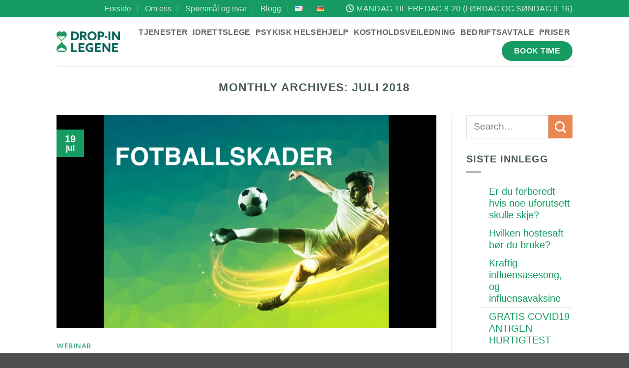

--- FILE ---
content_type: text/html; charset=UTF-8
request_url: https://dropin-legene.no/2018/07/
body_size: 22911
content:
<!DOCTYPE html><html lang="nb-NO" class="loading-site no-js"><head><script data-no-optimize="1">var litespeed_docref=sessionStorage.getItem("litespeed_docref");litespeed_docref&&(Object.defineProperty(document,"referrer",{get:function(){return litespeed_docref}}),sessionStorage.removeItem("litespeed_docref"));</script> <meta charset="UTF-8" /><link rel="profile" href="http://gmpg.org/xfn/11" /><link rel="pingback" href="https://dropin-legene.no/xmlrpc.php" /> <script type="litespeed/javascript">(function(html){html.className=html.className.replace(/\bno-js\b/,'js')})(document.documentElement)</script> <meta name='robots' content='noindex, follow' /><meta name="viewport" content="width=device-width, initial-scale=1" /><title>juli 2018 - Drop-In legene</title><meta property="og:locale" content="nb_NO" /><meta property="og:type" content="website" /><meta property="og:title" content="juli 2018 - Drop-In legene" /><meta property="og:url" content="https://dropin-legene.no/2018/07/" /><meta property="og:site_name" content="Drop-In legene" /><meta name="twitter:card" content="summary_large_image" /> <script type="application/ld+json" class="yoast-schema-graph">{"@context":"https://schema.org","@graph":[{"@type":"CollectionPage","@id":null,"url":"https://dropin-legene.no/2018/07/","name":"juli 2018 - Drop-In legene","isPartOf":{"@id":"https://dropin-legene.no/#website"},"primaryImageOfPage":{"@id":"https://dropin-legene.no/2018/07/#primaryimage"},"image":{"@id":"https://dropin-legene.no/2018/07/#primaryimage"},"thumbnailUrl":"https://dropin-legene.no/wp-content/uploads/2019/08/Skjermbilde-2018-12-14-kl.-17.00.41.png","breadcrumb":{"@id":"https://dropin-legene.no/2018/07/#breadcrumb"},"inLanguage":"nb-NO"},{"@type":"ImageObject","inLanguage":"nb-NO","@id":"https://dropin-legene.no/2018/07/#primaryimage","url":"https://dropin-legene.no/wp-content/uploads/2019/08/Skjermbilde-2018-12-14-kl.-17.00.41.png","contentUrl":"https://dropin-legene.no/wp-content/uploads/2019/08/Skjermbilde-2018-12-14-kl.-17.00.41.png","width":1920,"height":1080},{"@type":"BreadcrumbList","@id":"https://dropin-legene.no/2018/07/#breadcrumb","itemListElement":[{"@type":"ListItem","position":1,"name":"Hjem","item":"https://dropin-legene.no/"},{"@type":"ListItem","position":2,"name":"Arkiver for juli 2018"}]},{"@type":"WebSite","@id":"https://dropin-legene.no/#website","url":"https://dropin-legene.no/","name":"Drop-In legene","description":"Lege når du trenger det","publisher":{"@id":"https://dropin-legene.no/#organization"},"potentialAction":[{"@type":"SearchAction","target":{"@type":"EntryPoint","urlTemplate":"https://dropin-legene.no/?s={search_term_string}"},"query-input":{"@type":"PropertyValueSpecification","valueRequired":true,"valueName":"search_term_string"}}],"inLanguage":"nb-NO"},{"@type":"Organization","@id":"https://dropin-legene.no/#organization","name":"Drop-in legene","url":"https://dropin-legene.no/","logo":{"@type":"ImageObject","inLanguage":"nb-NO","@id":"https://dropin-legene.no/#/schema/logo/image/","url":"https://dropin-legene.no/wp-content/uploads/2018/03/logo.png","contentUrl":"https://dropin-legene.no/wp-content/uploads/2018/03/logo.png","width":600,"height":195,"caption":"Drop-in legene"},"image":{"@id":"https://dropin-legene.no/#/schema/logo/image/"},"sameAs":["https://www.facebook.com/Drop-in-legene-1742415352503764/","https://www.instagram.com/dropinlegene/","https://www.youtube.com/channel/UCAbN61I7Tep0YAeBlbVF5Mg"]}]}</script> <link rel='dns-prefetch' href='//cdn.jsdelivr.net' /><link rel='dns-prefetch' href='//cdnjs.cloudflare.com' /><link rel='prefetch' href='https://dropin-legene.no/wp-content/themes/flatsome/assets/js/flatsome.js?ver=e2eddd6c228105dac048' /><link rel='prefetch' href='https://dropin-legene.no/wp-content/themes/flatsome/assets/js/chunk.slider.js?ver=3.20.4' /><link rel='prefetch' href='https://dropin-legene.no/wp-content/themes/flatsome/assets/js/chunk.popups.js?ver=3.20.4' /><link rel='prefetch' href='https://dropin-legene.no/wp-content/themes/flatsome/assets/js/chunk.tooltips.js?ver=3.20.4' /><link rel="alternate" type="application/rss+xml" title="Drop-In legene &raquo; strøm" href="https://dropin-legene.no/feed/" /><link rel="alternate" type="application/rss+xml" title="Drop-In legene &raquo; kommentarstrøm" href="https://dropin-legene.no/comments/feed/" /><style id='wp-img-auto-sizes-contain-inline-css' type='text/css'>img:is([sizes=auto i],[sizes^="auto," i]){contain-intrinsic-size:3000px 1500px}
/*# sourceURL=wp-img-auto-sizes-contain-inline-css */</style><style id="litespeed-ccss">:root{--wp-admin-theme-color:#007cba;--wp-admin-theme-color--rgb:0,124,186;--wp-admin-theme-color-darker-10:#006ba1;--wp-admin-theme-color-darker-10--rgb:0,107,161;--wp-admin-theme-color-darker-20:#005a87;--wp-admin-theme-color-darker-20--rgb:0,90,135;--wp-admin-border-width-focus:2px;--wp-block-synced-color:#7a00df;--wp-block-synced-color--rgb:122,0,223;--wp-bound-block-color:var(--wp-block-synced-color)}:root{--wp--preset--font-size--normal:16px;--wp--preset--font-size--huge:42px}.screen-reader-text{border:0;clip-path:inset(50%);height:1px;margin:-1px;overflow:hidden;padding:0;position:absolute;width:1px;word-wrap:normal!important}html{-ms-text-size-adjust:100%;-webkit-text-size-adjust:100%;font-family:sans-serif}body{margin:0}article,aside,header,main{display:block}a{background-color:#fff0}img{border-style:none}button,input{font:inherit}button,input{overflow:visible}button{text-transform:none}[type=submit],button,html [type=button]{-webkit-appearance:button}button::-moz-focus-inner,input::-moz-focus-inner{border:0;padding:0}button:-moz-focusring,input:-moz-focusring{outline:1px dotted ButtonText}[type=search]{-webkit-appearance:textfield}[type=search]::-webkit-search-cancel-button,[type=search]::-webkit-search-decoration{-webkit-appearance:none}*,:after,:before,html{box-sizing:border-box}html{background-attachment:fixed}body{-webkit-font-smoothing:antialiased;-moz-osx-font-smoothing:grayscale;color:var(--fs-color-base)}img{display:inline-block;height:auto;max-width:100%;vertical-align:middle}a,button,input{touch-action:manipulation}.col{margin:0;padding:0 15px 30px;position:relative;width:100%}@media screen and (max-width:849px){.col{padding-bottom:30px}}@media screen and (min-width:850px){.row-divided>.col+.col:not(.large-12){border-left:1px solid #ececec}}@media screen and (min-width:850px){.large-3{flex-basis:25%;max-width:25%}.large-9{flex-basis:75%;max-width:75%}}.container,.row{margin-left:auto;margin-right:auto;width:100%}.container{padding-left:15px;padding-right:15px}.container,.row{max-width:1080px}.row.row-large{max-width:1110px}.flex-row{align-items:center;display:flex;flex-flow:row nowrap;justify-content:space-between;width:100%}.header .flex-row{height:100%}.flex-col{max-height:100%}.flex-grow{-ms-flex-negative:1;-ms-flex-preferred-size:auto!important;flex:1}.flex-center{margin:0 auto}.flex-left{margin-right:auto}.flex-right{margin-left:auto}@media (-ms-high-contrast:none){.nav>li>a>i{top:-1px}}.row{display:flex;flex-flow:row wrap;width:100%}@media screen and (min-width:850px){.row-large{padding-left:0;padding-right:0}.row-large>.col{margin-bottom:0;padding:0 30px 30px}}.nav,.nav ul:not(.nav-dropdown){margin:0;padding:0}.nav{align-items:center;display:flex;flex-flow:row wrap;width:100%}.nav,.nav>li{position:relative}.nav>li{display:inline-block;list-style:none;margin:0 7px;padding:0}.nav>li>a{align-items:center;display:inline-flex;flex-wrap:wrap;padding:10px 0}.nav-small .nav>li>a,.nav.nav-small>li>a{font-weight:400;padding-bottom:5px;padding-top:5px;vertical-align:top}.nav-center{justify-content:center}.nav-left{justify-content:flex-start}.nav-right{justify-content:flex-end}@media (max-width:849px){.medium-nav-center{justify-content:center}}.nav>li>a{color:rgb(74 74 74/.85)}.nav li:first-child{margin-left:0!important}.nav li:last-child{margin-right:0!important}.nav-uppercase>li>a{font-weight:bolder;letter-spacing:.02em;text-transform:uppercase}@media (min-width:850px){.nav-divided>li{margin:0 .7em}.nav-divided>li+li>a:after{border-left:1px solid rgb(0 0 0/.1);content:"";height:15px;left:-1em;margin-top:-7px;position:absolute;top:50%;width:1px}}.nav.nav-vertical{flex-flow:column}.nav.nav-vertical li{list-style:none;margin:0;width:100%}.nav-vertical li li{font-size:1em;padding-left:.5em}.nav-vertical>li{align-items:center;display:flex;flex-flow:row wrap}.nav-vertical>li ul{width:100%}.nav-vertical>li>a,.nav-vertical>li>ul>li a{align-items:center;display:flex;flex-grow:1;width:auto}.nav-vertical>li.html{padding-bottom:1em;padding-top:1em}.nav-vertical>li>ul li a{color:#4a4a4a}.nav-vertical>li>ul{margin:0 0 2em;padding-left:1em}.nav-sidebar.nav-vertical>li+li{border-top:1px solid #ececec}.nav-vertical>li+li{border-top:1px solid #ececec}.nav-vertical .header-button{display:block;width:100%}.badge{backface-visibility:hidden;display:table;height:2.8em;width:2.8em;z-index:20}.badge.top{left:0}.badge-inner{background-color:var(--fs-color-primary);color:#fff;display:table-cell;font-weight:bolder;height:100%;line-height:.85;padding:2px;text-align:center;vertical-align:middle;white-space:nowrap;width:100%}.button,button{background-color:#fff0;border:1px solid #fff0;border-radius:0;box-sizing:border-box;color:currentColor;display:inline-block;font-size:.97em;font-weight:bolder;letter-spacing:.03em;line-height:2.4em;margin-right:1em;margin-top:0;max-width:100%;min-height:2.5em;min-width:24px;padding:0 1.2em;position:relative;text-align:center;text-decoration:none;text-rendering:optimizeLegibility;text-shadow:none;text-transform:uppercase;vertical-align:middle}.button span{display:inline-block;line-height:1.6}.button.is-outline{line-height:2.19em}.button{background-color:var(--fs-color-primary);border-color:rgb(0 0 0/.05);color:#fff}.button.is-outline{background-color:#fff0;border:2px solid}.is-outline{color:silver}.primary{background-color:var(--fs-color-primary)}.secondary{background-color:var(--fs-color-secondary)}.text-center .button:first-of-type{margin-left:0!important}.header-button{display:inline-block}.header-button .button{margin:0}.flex-col .button,.flex-col button,.flex-col input{margin-bottom:0}.is-divider{background-color:rgb(0 0 0/.1);display:block;height:3px;margin:1em 0;max-width:30px;width:100%}.widget .is-divider{margin-top:.66em}form{margin-bottom:0}input[type=search]{background-color:#fff;border:1px solid #ddd;border-radius:0;box-shadow:inset 0 1px 2px rgb(0 0 0/.1);box-sizing:border-box;color:#333;font-size:.97em;height:2.507em;max-width:100%;padding:0 .75em;vertical-align:middle;width:100%}@media (max-width:849px){input[type=search]{font-size:1rem}}input[type=search]{-webkit-appearance:none;-moz-appearance:none;appearance:none}i[class^=icon-]{speak:none!important;display:inline-block;font-display:block;font-family:fl-icons!important;font-style:normal!important;font-variant:normal!important;font-weight:400!important;line-height:1.2;margin:0;padding:0;position:relative;text-transform:none!important}.button i,button i{top:-1.5px;vertical-align:middle}.button.icon{display:inline-block;margin-left:.12em;margin-right:.12em;min-width:2.5em;padding-left:.6em;padding-right:.6em}.button.icon i{font-size:1.2em}.button.icon.circle{padding-left:0;padding-right:0}.button.icon.circle>i{margin:0 8px}.button.icon.circle>i:only-child{margin:0}.nav>li>a>i{font-size:20px;vertical-align:middle}.nav>li>a>i+span{margin-left:5px}.nav>li>a>i.icon-menu{font-size:1.9em}.nav>li.has-icon>a>i{min-width:1em}img{opacity:1}.mfp-hide{display:none!important}a{color:var(--fs-experimental-link-color);text-decoration:none}ul{list-style:disc}ul{margin-top:0;padding:0}ul ul{margin:1.5em 0 1.5em 3em}li{margin-bottom:.6em}.button,button,input{margin-bottom:1em}form,ul{margin-bottom:1.3em}body{line-height:1.6}span.widget-title{letter-spacing:.05em;line-height:1.05;text-transform:uppercase}span.widget-title{font-size:1em;font-weight:600}.is-small,.is-small.button{font-size:.8em}.nav>li>a{font-size:.8em}.nav>li.html{font-size:.85em}.nav-spacing-small>li{margin:0 5px}.container:after,.row:after{clear:both;content:"";display:table}@media (min-width:850px){.show-for-medium{display:none!important}}@media (max-width:849px){.hide-for-medium{display:none!important}}.full-width{display:block;max-width:100%!important;padding-left:0!important;padding-right:0!important;width:100%!important}.mb-0{margin-bottom:0!important}.text-left{text-align:left}.relative{position:relative!important}.absolute{position:absolute!important}.fixed{position:fixed!important;z-index:12}.top{top:0}.bottom,.fill{bottom:0}.fill{height:100%;left:0;margin:0!important;padding:0!important;position:absolute;right:0;top:0}.circle{border-radius:999px!important;-o-object-fit:cover;object-fit:cover}.z-1{z-index:21}.z-top{z-index:9995}.no-scrollbar{-ms-overflow-style:-ms-autohiding-scrollbar;scrollbar-width:none}.no-scrollbar::-webkit-scrollbar{height:0!important;width:0!important}.screen-reader-text{clip:rect(1px,1px,1px,1px);height:1px;overflow:hidden;position:absolute!important;width:1px}.nav-dark .nav>li>a{color:hsl(0 0% 100%/.8)}.nav-dark .header-divider:after,.nav-dark .nav-divided>li+li>a:after,.nav-dark .nav>li.header-divider{border-color:hsl(0 0% 100%/.2)}:root{--flatsome-scroll-padding-top:calc(var(--flatsome--header--sticky-height, 0px) + var(--wp-admin--admin-bar--height, 0px))}html{overflow-x:hidden;scroll-padding-top:var(--flatsome-scroll-padding-top)}@supports (overflow:clip){body{overflow-x:clip}}#main,#wrapper{background-color:#fff;position:relative}.page-wrapper{padding-bottom:30px;padding-top:30px}.header,.header-wrapper{background-position:50%0;background-size:cover;position:relative;width:100%;z-index:1001}.header-bg-color{background-color:hsl(0 0% 100%/.9)}.header-bottom,.header-top{align-items:center;display:flex;flex-wrap:no-wrap}.header-bg-color,.header-bg-image{background-position:50%0}.header-top{background-color:var(--fs-color-primary);min-height:20px;position:relative;z-index:11}.header-main{position:relative;z-index:10}.header-bottom{min-height:35px;position:relative;z-index:9}.top-divider{border-top:1px solid;margin-bottom:-1px;opacity:.1}.nav>li.header-divider{border-left:1px solid rgb(0 0 0/.1);height:30px;margin:0 7.5px;position:relative;vertical-align:middle}.nav-dark .nav>li.header-divider{border-color:hsl(0 0% 100%/.1)}.post{margin:0 0 30px}.entry-header-text{padding:1.5em 0}.entry-header-text-bottom{padding-bottom:0}.badge.post-date{top:7%}.entry-image img{width:100%}.widget{margin-bottom:1.5em}.widget ul{margin:0}.widget li{list-style:none}.widget>ul>li{list-style:none;margin:0;text-align:left}.widget>ul>li>a{display:inline-block;flex:1;padding:6px 0}.widget>ul>li:before{display:inline-block;font-family:fl-icons;margin-right:6px;opacity:.6}.widget>ul>li+li{border-top:1px solid #ececec}html{background-color:#4d4d4d}.back-to-top{bottom:20px;margin:0;opacity:0;right:20px;transform:translateY(30%)}.logo{line-height:1;margin:0}.logo a{color:var(--fs-color-primary);display:block;font-size:32px;font-weight:bolder;margin:0;text-decoration:none;text-transform:uppercase}.logo img{display:block;width:auto}.header-logo-dark{display:none!important}.logo-left .logo{margin-left:0;margin-right:30px}@media screen and (max-width:849px){.header-inner .nav{flex-wrap:nowrap}.medium-logo-center .flex-left{flex:1 1 0%;order:1}.medium-logo-center .logo{margin:0 15px;order:2;text-align:center}.medium-logo-center .logo img{margin:0 auto}.medium-logo-center .flex-right{flex:1 1 0%;order:3}}.widget_search .submit-button{border-bottom-left-radius:0!important;border-top-left-radius:0!important}.searchform{position:relative}.searchform .button.icon{margin:0}.searchform .button.icon i{font-size:1.2em}.col .live-search-results{background-color:hsl(0 0% 100%/.95);box-shadow:0 0 10px 0 rgb(0 0 0/.1);color:#111;left:0;position:absolute;right:0;text-align:left;top:105%}.icon-menu:before{content:""}.icon-angle-up:before{content:""}.icon-search:before{content:""}.icon-clock:before{content:""}.icon-whatsapp:before{content:""}.social-icons i{min-width:1em}.back-to-top{display:none!important}:root{--primary-color:#169b62;--fs-color-primary:#169b62;--fs-color-secondary:#ea8651;--fs-color-success:#457865;--fs-color-alert:#ea8651;--fs-color-base:#485956;--fs-experimental-link-color:#169b62;--fs-experimental-link-color-hover:#169b62}.header-main{height:100px}#logo img{max-height:100px}#logo{width:150px}.header-top{min-height:35px}.header-bottom{background-color:#f1f1f1}.header-main .nav>li>a{line-height:16px}@media (max-width:549px){.header-main{height:70px}#logo img{max-height:70px}}body{font-size:125%}@media screen and (max-width:549px){body{font-size:120%}}body{font-family:Lato,sans-serif}body{font-weight:400;font-style:normal}.nav>li>a{font-family:Lato,sans-serif}.nav>li>a{font-weight:700;font-style:normal}.is-divider{background-color:#b3b5b5}#content{font-family:"mr-eaves-modern",sans-serif;font-style:normal;font-weight:400;line-height:1.2}.nav>li>a{font-family:"mr-eaves-modern",sans-serif;font-style:normal;font-weight:600}ul{list-style-position:outside;padding-left:30px;margin:0}li{padding-left:16px}#menu-item-2307{position:relative!important;display:inline-block!important;border-radius:99px!important;background-color:#169b62!important;margin:0 0 0 10px!important;border:1px solid transparent!important;vertical-align:middle!important;min-height:34px!important;padding:0 1.2em!important;max-width:100%!important;box-sizing:border-box!important}#menu-item-2307 a{font-size:.8em!important;color:#fff!important;font-weight:bolder!important;text-align:center!important;text-decoration:none!important;text-shadow:none!important;line-height:2.4em!important;text-rendering:optimizeLegibility!important;text-transform:uppercase!important;letter-spacing:.03em!important;padding:0!important}.lang-item.menu-item a{padding-top:12px!important;padding-bottom:12px!important}:root{--wp--preset--aspect-ratio--square:1;--wp--preset--aspect-ratio--4-3:4/3;--wp--preset--aspect-ratio--3-4:3/4;--wp--preset--aspect-ratio--3-2:3/2;--wp--preset--aspect-ratio--2-3:2/3;--wp--preset--aspect-ratio--16-9:16/9;--wp--preset--aspect-ratio--9-16:9/16;--wp--preset--color--black:#000000;--wp--preset--color--cyan-bluish-gray:#abb8c3;--wp--preset--color--white:#ffffff;--wp--preset--color--pale-pink:#f78da7;--wp--preset--color--vivid-red:#cf2e2e;--wp--preset--color--luminous-vivid-orange:#ff6900;--wp--preset--color--luminous-vivid-amber:#fcb900;--wp--preset--color--light-green-cyan:#7bdcb5;--wp--preset--color--vivid-green-cyan:#00d084;--wp--preset--color--pale-cyan-blue:#8ed1fc;--wp--preset--color--vivid-cyan-blue:#0693e3;--wp--preset--color--vivid-purple:#9b51e0;--wp--preset--color--primary:#169b62;--wp--preset--color--secondary:#ea8651;--wp--preset--color--success:#457865;--wp--preset--color--alert:#ea8651;--wp--preset--gradient--vivid-cyan-blue-to-vivid-purple:linear-gradient(135deg,rgba(6,147,227,1) 0%,rgb(155,81,224) 100%);--wp--preset--gradient--light-green-cyan-to-vivid-green-cyan:linear-gradient(135deg,rgb(122,220,180) 0%,rgb(0,208,130) 100%);--wp--preset--gradient--luminous-vivid-amber-to-luminous-vivid-orange:linear-gradient(135deg,rgba(252,185,0,1) 0%,rgba(255,105,0,1) 100%);--wp--preset--gradient--luminous-vivid-orange-to-vivid-red:linear-gradient(135deg,rgba(255,105,0,1) 0%,rgb(207,46,46) 100%);--wp--preset--gradient--very-light-gray-to-cyan-bluish-gray:linear-gradient(135deg,rgb(238,238,238) 0%,rgb(169,184,195) 100%);--wp--preset--gradient--cool-to-warm-spectrum:linear-gradient(135deg,rgb(74,234,220) 0%,rgb(151,120,209) 20%,rgb(207,42,186) 40%,rgb(238,44,130) 60%,rgb(251,105,98) 80%,rgb(254,248,76) 100%);--wp--preset--gradient--blush-light-purple:linear-gradient(135deg,rgb(255,206,236) 0%,rgb(152,150,240) 100%);--wp--preset--gradient--blush-bordeaux:linear-gradient(135deg,rgb(254,205,165) 0%,rgb(254,45,45) 50%,rgb(107,0,62) 100%);--wp--preset--gradient--luminous-dusk:linear-gradient(135deg,rgb(255,203,112) 0%,rgb(199,81,192) 50%,rgb(65,88,208) 100%);--wp--preset--gradient--pale-ocean:linear-gradient(135deg,rgb(255,245,203) 0%,rgb(182,227,212) 50%,rgb(51,167,181) 100%);--wp--preset--gradient--electric-grass:linear-gradient(135deg,rgb(202,248,128) 0%,rgb(113,206,126) 100%);--wp--preset--gradient--midnight:linear-gradient(135deg,rgb(2,3,129) 0%,rgb(40,116,252) 100%);--wp--preset--font-size--small:13px;--wp--preset--font-size--medium:20px;--wp--preset--font-size--large:36px;--wp--preset--font-size--x-large:42px;--wp--preset--spacing--20:0.44rem;--wp--preset--spacing--30:0.67rem;--wp--preset--spacing--40:1rem;--wp--preset--spacing--50:1.5rem;--wp--preset--spacing--60:2.25rem;--wp--preset--spacing--70:3.38rem;--wp--preset--spacing--80:5.06rem;--wp--preset--shadow--natural:6px 6px 9px rgba(0, 0, 0, 0.2);--wp--preset--shadow--deep:12px 12px 50px rgba(0, 0, 0, 0.4);--wp--preset--shadow--sharp:6px 6px 0px rgba(0, 0, 0, 0.2);--wp--preset--shadow--outlined:6px 6px 0px -3px rgba(255, 255, 255, 1), 6px 6px rgba(0, 0, 0, 1);--wp--preset--shadow--crisp:6px 6px 0px rgba(0, 0, 0, 1)}:where(body){margin:0}body{padding-top:0;padding-right:0;padding-bottom:0;padding-left:0}a:where(:not(.wp-element-button)){text-decoration:none}</style><link rel="preload" data-asynced="1" data-optimized="2" as="style" onload="this.onload=null;this.rel='stylesheet'" href="https://dropin-legene.no/wp-content/litespeed/css/77ce176d956e429a265182a084700e58.css?ver=d6e85" /><script data-optimized="1" type="litespeed/javascript" data-src="https://dropin-legene.no/wp-content/plugins/litespeed-cache/assets/js/css_async.min.js"></script> <style id='wp-block-library-inline-css' type='text/css'>:root{--wp-block-synced-color:#7a00df;--wp-block-synced-color--rgb:122,0,223;--wp-bound-block-color:var(--wp-block-synced-color);--wp-editor-canvas-background:#ddd;--wp-admin-theme-color:#007cba;--wp-admin-theme-color--rgb:0,124,186;--wp-admin-theme-color-darker-10:#006ba1;--wp-admin-theme-color-darker-10--rgb:0,107,160.5;--wp-admin-theme-color-darker-20:#005a87;--wp-admin-theme-color-darker-20--rgb:0,90,135;--wp-admin-border-width-focus:2px}@media (min-resolution:192dpi){:root{--wp-admin-border-width-focus:1.5px}}.wp-element-button{cursor:pointer}:root .has-very-light-gray-background-color{background-color:#eee}:root .has-very-dark-gray-background-color{background-color:#313131}:root .has-very-light-gray-color{color:#eee}:root .has-very-dark-gray-color{color:#313131}:root .has-vivid-green-cyan-to-vivid-cyan-blue-gradient-background{background:linear-gradient(135deg,#00d084,#0693e3)}:root .has-purple-crush-gradient-background{background:linear-gradient(135deg,#34e2e4,#4721fb 50%,#ab1dfe)}:root .has-hazy-dawn-gradient-background{background:linear-gradient(135deg,#faaca8,#dad0ec)}:root .has-subdued-olive-gradient-background{background:linear-gradient(135deg,#fafae1,#67a671)}:root .has-atomic-cream-gradient-background{background:linear-gradient(135deg,#fdd79a,#004a59)}:root .has-nightshade-gradient-background{background:linear-gradient(135deg,#330968,#31cdcf)}:root .has-midnight-gradient-background{background:linear-gradient(135deg,#020381,#2874fc)}:root{--wp--preset--font-size--normal:16px;--wp--preset--font-size--huge:42px}.has-regular-font-size{font-size:1em}.has-larger-font-size{font-size:2.625em}.has-normal-font-size{font-size:var(--wp--preset--font-size--normal)}.has-huge-font-size{font-size:var(--wp--preset--font-size--huge)}.has-text-align-center{text-align:center}.has-text-align-left{text-align:left}.has-text-align-right{text-align:right}.has-fit-text{white-space:nowrap!important}#end-resizable-editor-section{display:none}.aligncenter{clear:both}.items-justified-left{justify-content:flex-start}.items-justified-center{justify-content:center}.items-justified-right{justify-content:flex-end}.items-justified-space-between{justify-content:space-between}.screen-reader-text{border:0;clip-path:inset(50%);height:1px;margin:-1px;overflow:hidden;padding:0;position:absolute;width:1px;word-wrap:normal!important}.screen-reader-text:focus{background-color:#ddd;clip-path:none;color:#444;display:block;font-size:1em;height:auto;left:5px;line-height:normal;padding:15px 23px 14px;text-decoration:none;top:5px;width:auto;z-index:100000}html :where(.has-border-color){border-style:solid}html :where([style*=border-top-color]){border-top-style:solid}html :where([style*=border-right-color]){border-right-style:solid}html :where([style*=border-bottom-color]){border-bottom-style:solid}html :where([style*=border-left-color]){border-left-style:solid}html :where([style*=border-width]){border-style:solid}html :where([style*=border-top-width]){border-top-style:solid}html :where([style*=border-right-width]){border-right-style:solid}html :where([style*=border-bottom-width]){border-bottom-style:solid}html :where([style*=border-left-width]){border-left-style:solid}html :where(img[class*=wp-image-]){height:auto;max-width:100%}:where(figure){margin:0 0 1em}html :where(.is-position-sticky){--wp-admin--admin-bar--position-offset:var(--wp-admin--admin-bar--height,0px)}@media screen and (max-width:600px){html :where(.is-position-sticky){--wp-admin--admin-bar--position-offset:0px}}

/*# sourceURL=wp-block-library-inline-css */</style><style id='global-styles-inline-css' type='text/css'>:root{--wp--preset--aspect-ratio--square: 1;--wp--preset--aspect-ratio--4-3: 4/3;--wp--preset--aspect-ratio--3-4: 3/4;--wp--preset--aspect-ratio--3-2: 3/2;--wp--preset--aspect-ratio--2-3: 2/3;--wp--preset--aspect-ratio--16-9: 16/9;--wp--preset--aspect-ratio--9-16: 9/16;--wp--preset--color--black: #000000;--wp--preset--color--cyan-bluish-gray: #abb8c3;--wp--preset--color--white: #ffffff;--wp--preset--color--pale-pink: #f78da7;--wp--preset--color--vivid-red: #cf2e2e;--wp--preset--color--luminous-vivid-orange: #ff6900;--wp--preset--color--luminous-vivid-amber: #fcb900;--wp--preset--color--light-green-cyan: #7bdcb5;--wp--preset--color--vivid-green-cyan: #00d084;--wp--preset--color--pale-cyan-blue: #8ed1fc;--wp--preset--color--vivid-cyan-blue: #0693e3;--wp--preset--color--vivid-purple: #9b51e0;--wp--preset--color--primary: #169b62;--wp--preset--color--secondary: #ea8651;--wp--preset--color--success: #457865;--wp--preset--color--alert: #ea8651;--wp--preset--gradient--vivid-cyan-blue-to-vivid-purple: linear-gradient(135deg,rgb(6,147,227) 0%,rgb(155,81,224) 100%);--wp--preset--gradient--light-green-cyan-to-vivid-green-cyan: linear-gradient(135deg,rgb(122,220,180) 0%,rgb(0,208,130) 100%);--wp--preset--gradient--luminous-vivid-amber-to-luminous-vivid-orange: linear-gradient(135deg,rgb(252,185,0) 0%,rgb(255,105,0) 100%);--wp--preset--gradient--luminous-vivid-orange-to-vivid-red: linear-gradient(135deg,rgb(255,105,0) 0%,rgb(207,46,46) 100%);--wp--preset--gradient--very-light-gray-to-cyan-bluish-gray: linear-gradient(135deg,rgb(238,238,238) 0%,rgb(169,184,195) 100%);--wp--preset--gradient--cool-to-warm-spectrum: linear-gradient(135deg,rgb(74,234,220) 0%,rgb(151,120,209) 20%,rgb(207,42,186) 40%,rgb(238,44,130) 60%,rgb(251,105,98) 80%,rgb(254,248,76) 100%);--wp--preset--gradient--blush-light-purple: linear-gradient(135deg,rgb(255,206,236) 0%,rgb(152,150,240) 100%);--wp--preset--gradient--blush-bordeaux: linear-gradient(135deg,rgb(254,205,165) 0%,rgb(254,45,45) 50%,rgb(107,0,62) 100%);--wp--preset--gradient--luminous-dusk: linear-gradient(135deg,rgb(255,203,112) 0%,rgb(199,81,192) 50%,rgb(65,88,208) 100%);--wp--preset--gradient--pale-ocean: linear-gradient(135deg,rgb(255,245,203) 0%,rgb(182,227,212) 50%,rgb(51,167,181) 100%);--wp--preset--gradient--electric-grass: linear-gradient(135deg,rgb(202,248,128) 0%,rgb(113,206,126) 100%);--wp--preset--gradient--midnight: linear-gradient(135deg,rgb(2,3,129) 0%,rgb(40,116,252) 100%);--wp--preset--font-size--small: 13px;--wp--preset--font-size--medium: 20px;--wp--preset--font-size--large: 36px;--wp--preset--font-size--x-large: 42px;--wp--preset--spacing--20: 0.44rem;--wp--preset--spacing--30: 0.67rem;--wp--preset--spacing--40: 1rem;--wp--preset--spacing--50: 1.5rem;--wp--preset--spacing--60: 2.25rem;--wp--preset--spacing--70: 3.38rem;--wp--preset--spacing--80: 5.06rem;--wp--preset--shadow--natural: 6px 6px 9px rgba(0, 0, 0, 0.2);--wp--preset--shadow--deep: 12px 12px 50px rgba(0, 0, 0, 0.4);--wp--preset--shadow--sharp: 6px 6px 0px rgba(0, 0, 0, 0.2);--wp--preset--shadow--outlined: 6px 6px 0px -3px rgb(255, 255, 255), 6px 6px rgb(0, 0, 0);--wp--preset--shadow--crisp: 6px 6px 0px rgb(0, 0, 0);}:where(body) { margin: 0; }.wp-site-blocks > .alignleft { float: left; margin-right: 2em; }.wp-site-blocks > .alignright { float: right; margin-left: 2em; }.wp-site-blocks > .aligncenter { justify-content: center; margin-left: auto; margin-right: auto; }:where(.is-layout-flex){gap: 0.5em;}:where(.is-layout-grid){gap: 0.5em;}.is-layout-flow > .alignleft{float: left;margin-inline-start: 0;margin-inline-end: 2em;}.is-layout-flow > .alignright{float: right;margin-inline-start: 2em;margin-inline-end: 0;}.is-layout-flow > .aligncenter{margin-left: auto !important;margin-right: auto !important;}.is-layout-constrained > .alignleft{float: left;margin-inline-start: 0;margin-inline-end: 2em;}.is-layout-constrained > .alignright{float: right;margin-inline-start: 2em;margin-inline-end: 0;}.is-layout-constrained > .aligncenter{margin-left: auto !important;margin-right: auto !important;}.is-layout-constrained > :where(:not(.alignleft):not(.alignright):not(.alignfull)){margin-left: auto !important;margin-right: auto !important;}body .is-layout-flex{display: flex;}.is-layout-flex{flex-wrap: wrap;align-items: center;}.is-layout-flex > :is(*, div){margin: 0;}body .is-layout-grid{display: grid;}.is-layout-grid > :is(*, div){margin: 0;}body{padding-top: 0px;padding-right: 0px;padding-bottom: 0px;padding-left: 0px;}a:where(:not(.wp-element-button)){text-decoration: none;}:root :where(.wp-element-button, .wp-block-button__link){background-color: #32373c;border-width: 0;color: #fff;font-family: inherit;font-size: inherit;font-style: inherit;font-weight: inherit;letter-spacing: inherit;line-height: inherit;padding-top: calc(0.667em + 2px);padding-right: calc(1.333em + 2px);padding-bottom: calc(0.667em + 2px);padding-left: calc(1.333em + 2px);text-decoration: none;text-transform: inherit;}.has-black-color{color: var(--wp--preset--color--black) !important;}.has-cyan-bluish-gray-color{color: var(--wp--preset--color--cyan-bluish-gray) !important;}.has-white-color{color: var(--wp--preset--color--white) !important;}.has-pale-pink-color{color: var(--wp--preset--color--pale-pink) !important;}.has-vivid-red-color{color: var(--wp--preset--color--vivid-red) !important;}.has-luminous-vivid-orange-color{color: var(--wp--preset--color--luminous-vivid-orange) !important;}.has-luminous-vivid-amber-color{color: var(--wp--preset--color--luminous-vivid-amber) !important;}.has-light-green-cyan-color{color: var(--wp--preset--color--light-green-cyan) !important;}.has-vivid-green-cyan-color{color: var(--wp--preset--color--vivid-green-cyan) !important;}.has-pale-cyan-blue-color{color: var(--wp--preset--color--pale-cyan-blue) !important;}.has-vivid-cyan-blue-color{color: var(--wp--preset--color--vivid-cyan-blue) !important;}.has-vivid-purple-color{color: var(--wp--preset--color--vivid-purple) !important;}.has-primary-color{color: var(--wp--preset--color--primary) !important;}.has-secondary-color{color: var(--wp--preset--color--secondary) !important;}.has-success-color{color: var(--wp--preset--color--success) !important;}.has-alert-color{color: var(--wp--preset--color--alert) !important;}.has-black-background-color{background-color: var(--wp--preset--color--black) !important;}.has-cyan-bluish-gray-background-color{background-color: var(--wp--preset--color--cyan-bluish-gray) !important;}.has-white-background-color{background-color: var(--wp--preset--color--white) !important;}.has-pale-pink-background-color{background-color: var(--wp--preset--color--pale-pink) !important;}.has-vivid-red-background-color{background-color: var(--wp--preset--color--vivid-red) !important;}.has-luminous-vivid-orange-background-color{background-color: var(--wp--preset--color--luminous-vivid-orange) !important;}.has-luminous-vivid-amber-background-color{background-color: var(--wp--preset--color--luminous-vivid-amber) !important;}.has-light-green-cyan-background-color{background-color: var(--wp--preset--color--light-green-cyan) !important;}.has-vivid-green-cyan-background-color{background-color: var(--wp--preset--color--vivid-green-cyan) !important;}.has-pale-cyan-blue-background-color{background-color: var(--wp--preset--color--pale-cyan-blue) !important;}.has-vivid-cyan-blue-background-color{background-color: var(--wp--preset--color--vivid-cyan-blue) !important;}.has-vivid-purple-background-color{background-color: var(--wp--preset--color--vivid-purple) !important;}.has-primary-background-color{background-color: var(--wp--preset--color--primary) !important;}.has-secondary-background-color{background-color: var(--wp--preset--color--secondary) !important;}.has-success-background-color{background-color: var(--wp--preset--color--success) !important;}.has-alert-background-color{background-color: var(--wp--preset--color--alert) !important;}.has-black-border-color{border-color: var(--wp--preset--color--black) !important;}.has-cyan-bluish-gray-border-color{border-color: var(--wp--preset--color--cyan-bluish-gray) !important;}.has-white-border-color{border-color: var(--wp--preset--color--white) !important;}.has-pale-pink-border-color{border-color: var(--wp--preset--color--pale-pink) !important;}.has-vivid-red-border-color{border-color: var(--wp--preset--color--vivid-red) !important;}.has-luminous-vivid-orange-border-color{border-color: var(--wp--preset--color--luminous-vivid-orange) !important;}.has-luminous-vivid-amber-border-color{border-color: var(--wp--preset--color--luminous-vivid-amber) !important;}.has-light-green-cyan-border-color{border-color: var(--wp--preset--color--light-green-cyan) !important;}.has-vivid-green-cyan-border-color{border-color: var(--wp--preset--color--vivid-green-cyan) !important;}.has-pale-cyan-blue-border-color{border-color: var(--wp--preset--color--pale-cyan-blue) !important;}.has-vivid-cyan-blue-border-color{border-color: var(--wp--preset--color--vivid-cyan-blue) !important;}.has-vivid-purple-border-color{border-color: var(--wp--preset--color--vivid-purple) !important;}.has-primary-border-color{border-color: var(--wp--preset--color--primary) !important;}.has-secondary-border-color{border-color: var(--wp--preset--color--secondary) !important;}.has-success-border-color{border-color: var(--wp--preset--color--success) !important;}.has-alert-border-color{border-color: var(--wp--preset--color--alert) !important;}.has-vivid-cyan-blue-to-vivid-purple-gradient-background{background: var(--wp--preset--gradient--vivid-cyan-blue-to-vivid-purple) !important;}.has-light-green-cyan-to-vivid-green-cyan-gradient-background{background: var(--wp--preset--gradient--light-green-cyan-to-vivid-green-cyan) !important;}.has-luminous-vivid-amber-to-luminous-vivid-orange-gradient-background{background: var(--wp--preset--gradient--luminous-vivid-amber-to-luminous-vivid-orange) !important;}.has-luminous-vivid-orange-to-vivid-red-gradient-background{background: var(--wp--preset--gradient--luminous-vivid-orange-to-vivid-red) !important;}.has-very-light-gray-to-cyan-bluish-gray-gradient-background{background: var(--wp--preset--gradient--very-light-gray-to-cyan-bluish-gray) !important;}.has-cool-to-warm-spectrum-gradient-background{background: var(--wp--preset--gradient--cool-to-warm-spectrum) !important;}.has-blush-light-purple-gradient-background{background: var(--wp--preset--gradient--blush-light-purple) !important;}.has-blush-bordeaux-gradient-background{background: var(--wp--preset--gradient--blush-bordeaux) !important;}.has-luminous-dusk-gradient-background{background: var(--wp--preset--gradient--luminous-dusk) !important;}.has-pale-ocean-gradient-background{background: var(--wp--preset--gradient--pale-ocean) !important;}.has-electric-grass-gradient-background{background: var(--wp--preset--gradient--electric-grass) !important;}.has-midnight-gradient-background{background: var(--wp--preset--gradient--midnight) !important;}.has-small-font-size{font-size: var(--wp--preset--font-size--small) !important;}.has-medium-font-size{font-size: var(--wp--preset--font-size--medium) !important;}.has-large-font-size{font-size: var(--wp--preset--font-size--large) !important;}.has-x-large-font-size{font-size: var(--wp--preset--font-size--x-large) !important;}
/*# sourceURL=global-styles-inline-css */</style><style id='flatsome-main-inline-css' type='text/css'>@font-face {
				font-family: "fl-icons";
				font-display: block;
				src: url(https://dropin-legene.no/wp-content/themes/flatsome/assets/css/icons/fl-icons.eot?v=3.20.4);
				src:
					url(https://dropin-legene.no/wp-content/themes/flatsome/assets/css/icons/fl-icons.eot#iefix?v=3.20.4) format("embedded-opentype"),
					url(https://dropin-legene.no/wp-content/themes/flatsome/assets/css/icons/fl-icons.woff2?v=3.20.4) format("woff2"),
					url(https://dropin-legene.no/wp-content/themes/flatsome/assets/css/icons/fl-icons.ttf?v=3.20.4) format("truetype"),
					url(https://dropin-legene.no/wp-content/themes/flatsome/assets/css/icons/fl-icons.woff?v=3.20.4) format("woff"),
					url(https://dropin-legene.no/wp-content/themes/flatsome/assets/css/icons/fl-icons.svg?v=3.20.4#fl-icons) format("svg");
			}
/*# sourceURL=flatsome-main-inline-css */</style> <script type="litespeed/javascript" data-src="https://cdn.jsdelivr.net/npm/vue@2.5.13/dist/vue.js?ver=6.9" id="vue-js"></script> <script id="moment-js-after" type="litespeed/javascript">moment.updateLocale('nb_NO',{"months":["januar","februar","mars","april","mai","juni","juli","august","september","oktober","november","desember"],"monthsShort":["jan","feb","mar","apr","mai","jun","jul","aug","sep","okt","nov","des"],"weekdays":["s\u00f8ndag","mandag","tirsdag","onsdag","torsdag","fredag","l\u00f8rdag"],"weekdaysShort":["s\u00f8n","man","tir","ons","tor","fre","l\u00f8r"],"week":{"dow":1},"longDateFormat":{"LT":"H:i","LTS":null,"L":null,"LL":"j. F Y","LLL":"j. F Y H:i","LLLL":null}})</script> <script type="litespeed/javascript" data-src="https://dropin-legene.no/wp-includes/js/jquery/jquery.min.js" id="jquery-core-js"></script> <link rel="https://api.w.org/" href="https://dropin-legene.no/wp-json/" /><link rel="EditURI" type="application/rsd+xml" title="RSD" href="https://dropin-legene.no/xmlrpc.php?rsd" /><meta name="generator" content="WordPress 6.9" />
 <script type="litespeed/javascript">window.dataLayer=window.dataLayer||[];function gtag(){dataLayer.push(arguments)}
gtag("consent","default",{ad_storage:"denied",ad_user_data:"denied",ad_personalization:"denied",analytics_storage:"denied",functionality_storage:"denied",personalization_storage:"denied",security_storage:"granted",wait_for_update:2000,});gtag("set","ads_data_redaction",!0);gtag("set","url_passthrough",!0)</script>  <script id="cookieyes" type="litespeed/javascript" data-src="https://cdn-cookieyes.com/client_data/460dfa9e6232f2278f32da33/script.js"></script>  <script type="litespeed/javascript" data-src="https://use.typekit.net/wad8jil.js"></script> <script type="litespeed/javascript">try{Typekit.load({async:!0})}catch(e){}</script>  <script type="litespeed/javascript" data-src="https://www.googletagmanager.com/gtag/js?id=UA-115684783-1"></script> <script type="litespeed/javascript">window.dataLayer=window.dataLayer||[];function gtag(){dataLayer.push(arguments)}
gtag('js',new Date());gtag('config','UA-115684783-1')</script>  <script type="litespeed/javascript">!function(f,b,e,v,n,t,s){if(f.fbq)return;n=f.fbq=function(){n.callMethod?n.callMethod.apply(n,arguments):n.queue.push(arguments)};if(!f._fbq)f._fbq=n;n.push=n;n.loaded=!0;n.version='2.0';n.queue=[];t=b.createElement(e);t.async=!0;t.src=v;s=b.getElementsByTagName(e)[0];s.parentNode.insertBefore(t,s)}(window,document,'script','https://connect.facebook.net/en_US/fbevents.js');fbq('init','1111737729006564');fbq('track','PageView')</script> <noscript>
<img height="1" width="1"
src="https://www.facebook.com/tr?id=1111737729006564&ev=PageView
&noscript=1"/>
</noscript> <script type="litespeed/javascript" data-src="https://www.googletagmanager.com/gtag/js?id=AW-811748316"></script> <script type="litespeed/javascript">window.dataLayer=window.dataLayer||[];function gtag(){dataLayer.push(arguments)}
gtag('js',new Date());gtag('config','AW-811748316')</script>  <script type="litespeed/javascript">function gtag_report_conversion(url){var callback=function(){if(typeof(url)!='undefined'){window.location=url}};gtag('event','conversion',{'send_to':'AW-811748316/bdumCITdk38Q3JeJgwM','event_callback':callback});return!1}</script>  <script id="ze-snippet" type="litespeed/javascript" data-src="https://static.zdassets.com/ekr/snippet.js?key=5c6615bb-e48f-4c43-a825-e4b1bd2b8220"></script> <style id="custom-css" type="text/css">:root {--primary-color: #169b62;--fs-color-primary: #169b62;--fs-color-secondary: #ea8651;--fs-color-success: #457865;--fs-color-alert: #ea8651;--fs-color-base: #485956;--fs-experimental-link-color: #169b62;--fs-experimental-link-color-hover: #169b62;}.tooltipster-base {--tooltip-color: #fff;--tooltip-bg-color: #000;}.off-canvas-right .mfp-content, .off-canvas-left .mfp-content {--drawer-width: 300px;}.header-main{height: 100px}#logo img{max-height: 100px}#logo{width:150px;}.header-top{min-height: 35px}.transparent .header-main{height: 90px}.transparent #logo img{max-height: 90px}.has-transparent + .page-title:first-of-type,.has-transparent + #main > .page-title,.has-transparent + #main > div > .page-title,.has-transparent + #main .page-header-wrapper:first-of-type .page-title{padding-top: 170px;}.header.show-on-scroll,.stuck .header-main{height:70px!important}.stuck #logo img{max-height: 70px!important}.header-bottom {background-color: #f1f1f1}.header-main .nav > li > a{line-height: 16px }.stuck .header-main .nav > li > a{line-height: 50px }@media (max-width: 549px) {.header-main{height: 70px}#logo img{max-height: 70px}}h1,h2,h3,h4,h5,h6,.heading-font{color: #485956;}body{font-size: 125%;}@media screen and (max-width: 549px){body{font-size: 120%;}}body{font-family: Lato, sans-serif;}body {font-weight: 400;font-style: normal;}.nav > li > a {font-family: Lato, sans-serif;}.mobile-sidebar-levels-2 .nav > li > ul > li > a {font-family: Lato, sans-serif;}.nav > li > a,.mobile-sidebar-levels-2 .nav > li > ul > li > a {font-weight: 700;font-style: normal;}h1,h2,h3,h4,h5,h6,.heading-font, .off-canvas-center .nav-sidebar.nav-vertical > li > a{font-family: Lato, sans-serif;}h1,h2,h3,h4,h5,h6,.heading-font,.banner h1,.banner h2 {font-weight: 700;font-style: normal;}.alt-font{font-family: "Dancing Script", sans-serif;}.alt-font {font-weight: 400!important;font-style: normal!important;}.is-divider{background-color: #b3b5b5;}.footer-1{background-color: #457865}.nav-vertical-fly-out > li + li {border-top-width: 1px; border-top-style: solid;}/* Custom CSS */h1, h2, h3, h4, h5 { font-family: "mr-eaves-modern",sans-serif;font-weight: 600;line-height: 1;}#content { font-family: "mr-eaves-modern",sans-serif; font-style: normal; font-weight: 400; line-height: 1.2;}#footer {font-family: "mr-eaves-modern",sans-serif; font-style: normal; font-weight: 400; line-height: 1.2; color: #ffffff;}.nav > li > a {font-family: "mr-eaves-modern",sans-serif; font-style: normal; font-weight: 600;}ul { list-style-position: outside;padding-left: 30px;margin: 0;}li { padding-left: 16px; }p a {text-decoration: underline;}/* gjør om book menyelementer til knapp (må gjøres sånn pga oversettelse) */#menu-item-725, #menu-item-726, #menu-item-2307{position: relative !important;display: inline-block !important;border-radius: 99px !important;background-color: #169b62 !important;margin: 0 0 0 10px !important;cursor: pointer !important;border: 1px solid transparent !important;vertical-align: middle !important;min-height: 34px !important;padding: 0 1.2em !important;max-width: 100% !important;transition: transform .3s, border .3s, background .3s, box-shadow .3s, opacity .3s, color .3s !important;box-sizing: border-box !important;}#menu-item-725 a, #menu-item-726 a, #menu-item-2307 a{font-size: .8em !important;color: #fff !important;font-weight: bolder !important;text-align: center !important;text-decoration: none !important;text-shadow: none !important;line-height: 2.4em !important;text-rendering: optimizeLegibility !important;text-transform: uppercase !important;letter-spacing: .03em !important;padding: 0 !important;}#menu-item-725:hover, #menu-item-726:hover, #menu-item-2307:hover{outline: none !important;opacity: 1 !important;color: #fff !important;box-shadow: inset 0 0 0 100px rgba(0,0,0,0.2) !important;}.lang-item.menu-item a{padding-top: 12px !important;padding-bottom: 12px !important;}/* endrer bredden på nyhetsbrev signup i bunn */.mc_input { width: 200px !important;}.mc_error_msg {color: white;}.mc_success_msg {color: white;}.mc_interest label, .mc_interest input {margin-bottom: 0.4em; color: #ffffff;}.label-new.menu-item > a:after{content:"New";}.label-hot.menu-item > a:after{content:"Hot";}.label-sale.menu-item > a:after{content:"Sale";}.label-popular.menu-item > a:after{content:"Popular";}</style><style id="kirki-inline-styles">/* latin-ext */
@font-face {
  font-family: 'Lato';
  font-style: normal;
  font-weight: 400;
  font-display: swap;
  src: url(https://dropin-legene.no/wp-content/fonts/lato/S6uyw4BMUTPHjxAwXjeu.woff2) format('woff2');
  unicode-range: U+0100-02BA, U+02BD-02C5, U+02C7-02CC, U+02CE-02D7, U+02DD-02FF, U+0304, U+0308, U+0329, U+1D00-1DBF, U+1E00-1E9F, U+1EF2-1EFF, U+2020, U+20A0-20AB, U+20AD-20C0, U+2113, U+2C60-2C7F, U+A720-A7FF;
}
/* latin */
@font-face {
  font-family: 'Lato';
  font-style: normal;
  font-weight: 400;
  font-display: swap;
  src: url(https://dropin-legene.no/wp-content/fonts/lato/S6uyw4BMUTPHjx4wXg.woff2) format('woff2');
  unicode-range: U+0000-00FF, U+0131, U+0152-0153, U+02BB-02BC, U+02C6, U+02DA, U+02DC, U+0304, U+0308, U+0329, U+2000-206F, U+20AC, U+2122, U+2191, U+2193, U+2212, U+2215, U+FEFF, U+FFFD;
}
/* latin-ext */
@font-face {
  font-family: 'Lato';
  font-style: normal;
  font-weight: 700;
  font-display: swap;
  src: url(https://dropin-legene.no/wp-content/fonts/lato/S6u9w4BMUTPHh6UVSwaPGR_p.woff2) format('woff2');
  unicode-range: U+0100-02BA, U+02BD-02C5, U+02C7-02CC, U+02CE-02D7, U+02DD-02FF, U+0304, U+0308, U+0329, U+1D00-1DBF, U+1E00-1E9F, U+1EF2-1EFF, U+2020, U+20A0-20AB, U+20AD-20C0, U+2113, U+2C60-2C7F, U+A720-A7FF;
}
/* latin */
@font-face {
  font-family: 'Lato';
  font-style: normal;
  font-weight: 700;
  font-display: swap;
  src: url(https://dropin-legene.no/wp-content/fonts/lato/S6u9w4BMUTPHh6UVSwiPGQ.woff2) format('woff2');
  unicode-range: U+0000-00FF, U+0131, U+0152-0153, U+02BB-02BC, U+02C6, U+02DA, U+02DC, U+0304, U+0308, U+0329, U+2000-206F, U+20AC, U+2122, U+2191, U+2193, U+2212, U+2215, U+FEFF, U+FFFD;
}/* vietnamese */
@font-face {
  font-family: 'Dancing Script';
  font-style: normal;
  font-weight: 400;
  font-display: swap;
  src: url(https://dropin-legene.no/wp-content/fonts/dancing-script/If2cXTr6YS-zF4S-kcSWSVi_sxjsohD9F50Ruu7BMSo3Rep8ltA.woff2) format('woff2');
  unicode-range: U+0102-0103, U+0110-0111, U+0128-0129, U+0168-0169, U+01A0-01A1, U+01AF-01B0, U+0300-0301, U+0303-0304, U+0308-0309, U+0323, U+0329, U+1EA0-1EF9, U+20AB;
}
/* latin-ext */
@font-face {
  font-family: 'Dancing Script';
  font-style: normal;
  font-weight: 400;
  font-display: swap;
  src: url(https://dropin-legene.no/wp-content/fonts/dancing-script/If2cXTr6YS-zF4S-kcSWSVi_sxjsohD9F50Ruu7BMSo3ROp8ltA.woff2) format('woff2');
  unicode-range: U+0100-02BA, U+02BD-02C5, U+02C7-02CC, U+02CE-02D7, U+02DD-02FF, U+0304, U+0308, U+0329, U+1D00-1DBF, U+1E00-1E9F, U+1EF2-1EFF, U+2020, U+20A0-20AB, U+20AD-20C0, U+2113, U+2C60-2C7F, U+A720-A7FF;
}
/* latin */
@font-face {
  font-family: 'Dancing Script';
  font-style: normal;
  font-weight: 400;
  font-display: swap;
  src: url(https://dropin-legene.no/wp-content/fonts/dancing-script/If2cXTr6YS-zF4S-kcSWSVi_sxjsohD9F50Ruu7BMSo3Sup8.woff2) format('woff2');
  unicode-range: U+0000-00FF, U+0131, U+0152-0153, U+02BB-02BC, U+02C6, U+02DA, U+02DC, U+0304, U+0308, U+0329, U+2000-206F, U+20AC, U+2122, U+2191, U+2193, U+2212, U+2215, U+FEFF, U+FFFD;
}</style></head><body class="archive date wp-theme-flatsome wp-child-theme-dropinlegene lightbox nav-dropdown-has-arrow nav-dropdown-has-shadow nav-dropdown-has-border"><a class="skip-link screen-reader-text" href="#main">Skip to content</a><div id="wrapper"><header id="header" class="header has-sticky sticky-jump"><div class="header-wrapper"><div id="top-bar" class="header-top hide-for-sticky nav-dark hide-for-medium"><div class="flex-row container"><div class="flex-col hide-for-medium flex-left"><ul class="nav nav-left medium-nav-center nav-small  nav-divided"></ul></div><div class="flex-col hide-for-medium flex-center"><ul class="nav nav-center nav-small  nav-divided"></ul></div><div class="flex-col hide-for-medium flex-right"><ul class="nav top-bar-nav nav-right nav-small  nav-divided"><li id="menu-item-943" class="menu-item menu-item-type-post_type menu-item-object-page menu-item-home menu-item-943 menu-item-design-default"><a href="https://dropin-legene.no/" class="nav-top-link">Forside</a></li><li id="menu-item-575" class="menu-item menu-item-type-post_type menu-item-object-page menu-item-575 menu-item-design-default"><a href="https://dropin-legene.no/om-oss/" class="nav-top-link">Om oss</a></li><li id="menu-item-944" class="menu-item menu-item-type-post_type menu-item-object-page menu-item-944 menu-item-design-default"><a href="https://dropin-legene.no/sporsmal-og-svar/" class="nav-top-link">Spørsmål og svar</a></li><li id="menu-item-933" class="menu-item menu-item-type-custom menu-item-object-custom menu-item-933 menu-item-design-default"><a href="/blogg/" class="nav-top-link">Blogg</a></li><li id="menu-item-3074-en" class="lang-item lang-item-4 lang-item-en no-translation lang-item-first menu-item menu-item-type-custom menu-item-object-custom menu-item-3074-en menu-item-design-default"><a href="https://dropin-legene.no/en/front-page/" hreflang="en-US" lang="en-US" class="nav-top-link"><img src="[data-uri]" alt="English" width="16" height="11" style="width: 16px; height: 11px;" /></a></li><li id="menu-item-3074-de" class="lang-item lang-item-7 lang-item-de no-translation menu-item menu-item-type-custom menu-item-object-custom menu-item-3074-de menu-item-design-default"><a href="https://dropin-legene.no/de/titelseite/" hreflang="de-DE" lang="de-DE" class="nav-top-link"><img src="[data-uri]" alt="Deutsch" width="16" height="11" style="width: 16px; height: 11px;" /></a></li><li class="header-divider"></li><li class="header-contact-wrapper"><ul id="header-contact" class="nav medium-nav-center nav-divided nav-uppercase header-contact"><li>
<a href="#" onclick="event.preventDefault()" class="tooltip" title="Mandag til fredag 8-20 (Lørdag og søndag 9-16) | Mandag - fredag 8-20 |
Lørdag, søndag &amp; helligdager 9-16 ">
<i class="icon-clock" aria-hidden="true" style="font-size:16px;"></i>			        <span>Mandag til fredag 8-20 (Lørdag og søndag 9-16)</span>
</a></li></ul></li></ul></div></div></div><div id="masthead" class="header-main "><div class="header-inner flex-row container logo-left medium-logo-center" role="navigation"><div id="logo" class="flex-col logo"><a href="https://dropin-legene.no/" title="Drop-In legene - Lege når du trenger det" rel="home">
<img data-lazyloaded="1" src="[data-uri]" width="600" height="195" data-src="https://dropin-legene.no/wp-content/uploads/2018/03/logo.png.webp" class="header_logo header-logo" alt="Drop-In legene"/><img data-lazyloaded="1" src="[data-uri]" width="1020" height="332" data-src="https://dropin-legene.no/wp-content/uploads/2018/03/logo-negative-1024x333.png.webp" class="header-logo-dark" alt="Drop-In legene"/></a></div><div class="flex-col show-for-medium flex-left"><ul class="mobile-nav nav nav-left "></ul></div><div class="flex-col hide-for-medium flex-left
flex-grow"><ul class="header-nav header-nav-main nav nav-left  nav-spacing-small nav-uppercase" ></ul></div><div class="flex-col hide-for-medium flex-right"><ul class="header-nav header-nav-main nav nav-right  nav-spacing-small nav-uppercase"><li id="menu-item-945" class="menu-item menu-item-type-post_type menu-item-object-page menu-item-945 menu-item-design-default"><a href="https://dropin-legene.no/tjenester/" class="nav-top-link">Tjenester</a></li><li id="menu-item-4224" class="menu-item menu-item-type-post_type menu-item-object-page menu-item-4224 menu-item-design-default"><a href="https://dropin-legene.no/idrettslege/" class="nav-top-link">Idrettslege</a></li><li id="menu-item-3848" class="menu-item menu-item-type-post_type menu-item-object-page menu-item-3848 menu-item-design-default"><a href="https://dropin-legene.no/psykisk-helsehjelp/" class="nav-top-link">Psykisk helsehjelp</a></li><li id="menu-item-4230" class="menu-item menu-item-type-post_type menu-item-object-page menu-item-4230 menu-item-design-default"><a href="https://dropin-legene.no/klinisk-ernaeringsfysiolog/" class="nav-top-link">Kostholdsveiledning</a></li><li id="menu-item-2268" class="menu-item menu-item-type-post_type menu-item-object-page menu-item-2268 menu-item-design-default"><a href="https://dropin-legene.no/bedriftsavtale/" class="nav-top-link">Bedriftsavtale</a></li><li id="menu-item-574" class="menu-item menu-item-type-post_type menu-item-object-page menu-item-574 menu-item-design-default"><a href="https://dropin-legene.no/priser/" class="nav-top-link">Priser</a></li><li id="menu-item-2307" class="menu-item menu-item-type-custom menu-item-object-custom menu-item-2307 menu-item-design-default"><a href="https://app.acuityscheduling.com/schedule.php?owner=19137034" class="nav-top-link">Book time</a></li></ul></div><div class="flex-col show-for-medium flex-right"><ul class="mobile-nav nav nav-right "><li class="nav-icon has-icon">
<a href="#" class="is-small" data-open="#main-menu" data-pos="right" data-bg="main-menu-overlay" role="button" aria-label="Menu" aria-controls="main-menu" aria-expanded="false" aria-haspopup="dialog" data-flatsome-role-button>
<i class="icon-menu" aria-hidden="true"></i>					</a></li></ul></div></div><div class="container"><div class="top-divider full-width"></div></div></div><div id="wide-nav" class="header-bottom wide-nav show-for-medium"><div class="flex-row container"><div class="flex-col show-for-medium flex-grow"><ul class="nav header-bottom-nav nav-center mobile-nav  nav-uppercase"><li><a class="element-error tooltip" title="WooCommerce needed">-</a></li></ul></div></div></div><div class="header-bg-container fill"><div class="header-bg-image fill"></div><div class="header-bg-color fill"></div></div></div></header><main id="main" class=""><div id="content" class="blog-wrapper blog-archive page-wrapper"><header class="archive-page-header"><div class="row"><div class="large-12 text-center col"><h1 class="page-title is-large uppercase">
Monthly Archives: <span>juli 2018</span></h1></div></div></header><div class="row row-large row-divided "><div class="large-9 col"><div id="post-list"><article id="post-1373" class="post-1373 post type-post status-publish format-video has-post-thumbnail hentry category-webinar tag-fotballskader tag-idrett tag-idrettsmedisin tag-skader post_format-post-format-video"><div class="article-inner "><header class="entry-header"><div class="entry-image relative">
<a href="https://dropin-legene.no/fotballskader/">
<img data-lazyloaded="1" src="[data-uri]" width="1020" height="574" data-src="https://dropin-legene.no/wp-content/uploads/2019/08/Skjermbilde-2018-12-14-kl.-17.00.41-1024x576.png.webp" class="attachment-large size-large wp-post-image" alt="" decoding="async" fetchpriority="high" data-srcset="https://dropin-legene.no/wp-content/uploads/2019/08/Skjermbilde-2018-12-14-kl.-17.00.41-1024x576.png.webp 1024w, https://dropin-legene.no/wp-content/uploads/2019/08/Skjermbilde-2018-12-14-kl.-17.00.41-300x169.png.webp 300w, https://dropin-legene.no/wp-content/uploads/2019/08/Skjermbilde-2018-12-14-kl.-17.00.41-768x432.png.webp 768w, https://dropin-legene.no/wp-content/uploads/2019/08/Skjermbilde-2018-12-14-kl.-17.00.41-600x338.png.webp 600w, https://dropin-legene.no/wp-content/uploads/2019/08/Skjermbilde-2018-12-14-kl.-17.00.41.png.webp 1920w" data-sizes="(max-width: 1020px) 100vw, 1020px" /></a><div class="badge absolute top post-date badge-square"><div class="badge-inner">
<span class="post-date-day">19</span><br>
<span class="post-date-month is-small">jul</span></div></div></div><div class="entry-header-text entry-header-text-bottom text-left"><h6 class="entry-category is-xsmall"><a href="https://dropin-legene.no/category/webinar/" rel="category tag">Webinar</a></h6><h2 class="entry-title"><a href="https://dropin-legene.no/fotballskader/" rel="bookmark" class="plain">Fotballskader</a></h2><div class="entry-divider is-divider small"></div><div class="entry-meta uppercase is-xsmall">
<span class="posted-on">Posted on <a href="https://dropin-legene.no/fotballskader/" rel="bookmark"><time class="entry-date published" datetime="2018-07-19T19:46:10+02:00">19. juli 2018</time><time class="updated" datetime="2019-08-26T19:47:34+02:00">26. august 2019</time></a></span> <span class="byline">by <span class="meta-author vcard"><a class="url fn n" href="https://dropin-legene.no/author/cecilie/">Cecilie Nilsen</a></span></span></div></div></header><div class="entry-content"><div class="entry-summary"><p>Gratis foredrag om fotballskader 🙂</p><div class="text-left">
<a class="more-link button primary is-outline is-smaller" href="https://dropin-legene.no/fotballskader/">Continue reading <span class="meta-nav">&rarr;</span></a></div></div></div><footer class="entry-meta clearfix">
<span class="cat-links">
Posted in <a href="https://dropin-legene.no/category/webinar/" rel="category tag">Webinar</a>		</span><span class="sep">&nbsp;|&nbsp;</span>
<span class="tags-links">
Tagged <a href="https://dropin-legene.no/tag/fotballskader/" rel="tag">fotballskader</a>, <a href="https://dropin-legene.no/tag/idrett/" rel="tag">idrett</a>, <a href="https://dropin-legene.no/tag/idrettsmedisin/" rel="tag">idrettsmedisin</a>, <a href="https://dropin-legene.no/tag/skader/" rel="tag">skader</a>		</span></footer></div></article><article id="post-1376" class="post-1376 post type-post status-publish format-standard has-post-thumbnail hentry category-ukategorisert-nb tag-ferie tag-medisiner tag-reise tag-reiseapotek"><div class="article-inner "><header class="entry-header"><div class="entry-image relative">
<a href="https://dropin-legene.no/tips-til-reiseapoteket/">
<img data-lazyloaded="1" src="[data-uri]" width="750" height="1023" data-src="https://dropin-legene.no/wp-content/uploads/2019/08/IMG_3253.jpg.webp" class="attachment-large size-large wp-post-image" alt="" decoding="async" data-srcset="https://dropin-legene.no/wp-content/uploads/2019/08/IMG_3253.jpg.webp 750w, https://dropin-legene.no/wp-content/uploads/2019/08/IMG_3253-220x300.jpg.webp 220w, https://dropin-legene.no/wp-content/uploads/2019/08/IMG_3253-600x818.jpg.webp 600w" data-sizes="(max-width: 750px) 100vw, 750px" /></a><div class="badge absolute top post-date badge-square"><div class="badge-inner">
<span class="post-date-day">06</span><br>
<span class="post-date-month is-small">jul</span></div></div></div><div class="entry-header-text entry-header-text-bottom text-left"><h6 class="entry-category is-xsmall"><a href="https://dropin-legene.no/category/ukategorisert-nb/" rel="category tag">Ukategorisert</a></h6><h2 class="entry-title"><a href="https://dropin-legene.no/tips-til-reiseapoteket/" rel="bookmark" class="plain">Tips til reiseapoteket</a></h2><div class="entry-divider is-divider small"></div><div class="entry-meta uppercase is-xsmall">
<span class="posted-on">Posted on <a href="https://dropin-legene.no/tips-til-reiseapoteket/" rel="bookmark"><time class="entry-date published" datetime="2018-07-06T19:47:46+02:00">6. juli 2018</time><time class="updated" datetime="2019-08-26T19:51:29+02:00">26. august 2019</time></a></span> <span class="byline">by <span class="meta-author vcard"><a class="url fn n" href="https://dropin-legene.no/author/cecilie/">Cecilie Nilsen</a></span></span></div></div></header><div class="entry-content"><div class="entry-summary"><p>Endelig er det ferien og du har pakket solkrem, badetøy og håndklær😎🏖️☀️ MEN har du husket å sjekke om du har alt du trenger i reiseapoteket ditt – og at det ikke har gått ut på dato?🤔 Noen ting kan det være lurt å ta med: 🔸 kløestillende krem/salve 🔸 lokalbedøvende salve/liniment 🔸 allergitabletter 🔸 smertestillende og febernedsettende medisiner 🔸 betennelsesdempende [&#8230;]<div class="text-left">
<a class="more-link button primary is-outline is-smaller" href="https://dropin-legene.no/tips-til-reiseapoteket/">Continue reading <span class="meta-nav">&rarr;</span></a></div></div></div><footer class="entry-meta clearfix">
<span class="cat-links">
Posted in <a href="https://dropin-legene.no/category/ukategorisert-nb/" rel="category tag">Ukategorisert</a>		</span><span class="sep">&nbsp;|&nbsp;</span>
<span class="tags-links">
Tagged <a href="https://dropin-legene.no/tag/ferie/" rel="tag">ferie</a>, <a href="https://dropin-legene.no/tag/medisiner/" rel="tag">medisiner</a>, <a href="https://dropin-legene.no/tag/reise/" rel="tag">reise</a>, <a href="https://dropin-legene.no/tag/reiseapotek/" rel="tag">reiseapotek</a>		</span></footer></div></article></div></div><div class="post-sidebar large-3 col"><div id="secondary" class="widget-area " role="complementary"><aside id="search-2" class="widget widget_search"><form method="get" class="searchform" action="https://dropin-legene.no/" role="search"><div class="flex-row relative"><div class="flex-col flex-grow">
<input type="search" class="search-field mb-0" name="s" value="" id="s" placeholder="Search&hellip;" /></div><div class="flex-col">
<button type="submit" class="ux-search-submit submit-button secondary button icon mb-0" aria-label="Submit">
<i class="icon-search" aria-hidden="true"></i>				</button></div></div><div class="live-search-results text-left z-top"></div></form></aside><aside id="recent-posts-2" class="widget widget_recent_entries">
<span class="widget-title "><span>Siste innlegg</span></span><div class="is-divider small"></div><ul><li>
<a href="https://dropin-legene.no/er-du-forberedt-hvis-noe-uforutsett-skulle-skje/">Er du forberedt hvis noe uforutsett skulle skje?</a></li><li>
<a href="https://dropin-legene.no/hvilken-hostesaft-bor-jeg-bruke-2/">Hvilken hostesaft bør du bruke?</a></li><li>
<a href="https://dropin-legene.no/kraftig-influensasesong-og-influensavaksine/">Kraftig influensasesong, og influensavaksine</a></li><li>
<a href="https://dropin-legene.no/gratis-covid19-antigen-hurtigtest/">GRATIS COVID19 ANTIGEN HURTIGTEST</a></li><li>
<a href="https://dropin-legene.no/funfact-fredag-mennesker-er-helt-unike/">Funfact-fredag: Mennesker er helt unike</a></li></ul></aside><aside id="archives-2" class="widget widget_archive"><span class="widget-title "><span>Arkiv</span></span><div class="is-divider small"></div><ul><li><a href='https://dropin-legene.no/2021/10/'>oktober 2021</a></li><li><a href='https://dropin-legene.no/2021/07/'>juli 2021</a></li><li><a href='https://dropin-legene.no/2021/06/'>juni 2021</a></li><li><a href='https://dropin-legene.no/2021/05/'>mai 2021</a></li><li><a href='https://dropin-legene.no/2021/04/'>april 2021</a></li><li><a href='https://dropin-legene.no/2021/03/'>mars 2021</a></li><li><a href='https://dropin-legene.no/2021/02/'>februar 2021</a></li><li><a href='https://dropin-legene.no/2021/01/'>januar 2021</a></li><li><a href='https://dropin-legene.no/2020/12/'>desember 2020</a></li><li><a href='https://dropin-legene.no/2020/11/'>november 2020</a></li><li><a href='https://dropin-legene.no/2020/10/'>oktober 2020</a></li><li><a href='https://dropin-legene.no/2020/09/'>september 2020</a></li><li><a href='https://dropin-legene.no/2020/08/'>august 2020</a></li><li><a href='https://dropin-legene.no/2020/07/'>juli 2020</a></li><li><a href='https://dropin-legene.no/2020/06/'>juni 2020</a></li><li><a href='https://dropin-legene.no/2020/05/'>mai 2020</a></li><li><a href='https://dropin-legene.no/2020/04/'>april 2020</a></li><li><a href='https://dropin-legene.no/2020/03/'>mars 2020</a></li><li><a href='https://dropin-legene.no/2020/02/'>februar 2020</a></li><li><a href='https://dropin-legene.no/2020/01/'>januar 2020</a></li><li><a href='https://dropin-legene.no/2019/12/'>desember 2019</a></li><li><a href='https://dropin-legene.no/2019/11/'>november 2019</a></li><li><a href='https://dropin-legene.no/2019/10/'>oktober 2019</a></li><li><a href='https://dropin-legene.no/2019/09/'>september 2019</a></li><li><a href='https://dropin-legene.no/2019/08/'>august 2019</a></li><li><a href='https://dropin-legene.no/2019/07/'>juli 2019</a></li><li><a href='https://dropin-legene.no/2019/06/'>juni 2019</a></li><li><a href='https://dropin-legene.no/2019/05/'>mai 2019</a></li><li><a href='https://dropin-legene.no/2019/04/'>april 2019</a></li><li><a href='https://dropin-legene.no/2019/03/'>mars 2019</a></li><li><a href='https://dropin-legene.no/2019/02/'>februar 2019</a></li><li><a href='https://dropin-legene.no/2019/01/'>januar 2019</a></li><li><a href='https://dropin-legene.no/2018/12/'>desember 2018</a></li><li><a href='https://dropin-legene.no/2018/11/'>november 2018</a></li><li><a href='https://dropin-legene.no/2018/10/'>oktober 2018</a></li><li><a href='https://dropin-legene.no/2018/09/'>september 2018</a></li><li><a href='https://dropin-legene.no/2018/08/'>august 2018</a></li><li><a href='https://dropin-legene.no/2018/07/' aria-current="page">juli 2018</a></li><li><a href='https://dropin-legene.no/2018/06/'>juni 2018</a></li><li><a href='https://dropin-legene.no/2018/05/'>mai 2018</a></li><li><a href='https://dropin-legene.no/2018/04/'>april 2018</a></li><li><a href='https://dropin-legene.no/2018/03/'>mars 2018</a></li></ul></aside></div></div></div></div></main><footer id="footer" class="footer-wrapper"><section class="section dark" id="section_634759106"><div class="section-bg fill" ></div><div class="section-content relative"><div class="row align-center"  id="row-1288261446"><div id="col-556224632" class="col medium-4 small-12 large-4"  ><div class="col-inner text-right"  ><p style="text-align: left;"><strong>DROP-IN LEGENE AS</strong><br />Org nr: 920 262 562<br />Baglergaten 3<br />3111 Tønsberg</p><p style="text-align: left;">Vi holder til sentralt i Tønsberg og har lange åpningstider tilpasset dine behov.</p><ul class="sidebar-wrapper ul-reset"></ul></div></div><div id="col-1197061805" class="col medium-4 small-12 large-4"  ><div class="col-inner text-left"  ><p class="uppercase"><strong>Kontakt oss</strong></p><p><a href="mailto:kontakt@dropin-legene.no">kontakt@dropin-legene.no</a></p><p style="text-align: left;">Telefon: 462 95 003<br /><span style="font-size: 0.8em;">Ukedager 09.00 – 11.30 / 12.15 – 14.00</span></p><p style="text-align: left;"><a href="https://dropin-legene.no/sikker-chat/">Chat</a><br /><span style="font-size: 0.8em;">Ukedager 16.00 – 20.00<br />Helg og helligdager 09.00 – 16.00</span></p></div></div><div id="col-766682330" class="col medium-4 small-12 large-4"  ><div class="col-inner"  ><h3>ÅPNINGSTIDER</h3><p>Mandag – Fredag 08.00 - 20.00<br />
Helger 09.00 - 16.00<br />
Helligdager 09.00 - 16.00</p><div id="gap-1990941719" class="gap-element clearfix" style="display:block; height:auto;"><style>#gap-1990941719 {
  padding-top: 30px;
}</style></div><div class="social-icons follow-icons" ><a href="https://www.facebook.com/Drop-in-legene-1742415352503764/" target="_blank" data-label="Facebook" class="icon button circle is-outline tooltip facebook" title="Follow on Facebook" aria-label="Follow on Facebook" rel="noopener nofollow"><i class="icon-facebook" aria-hidden="true"></i></a><a href="https://www.instagram.com/dropinlegene/" target="_blank" data-label="Instagram" class="icon button circle is-outline tooltip instagram" title="Follow on Instagram" aria-label="Follow on Instagram" rel="noopener nofollow"><i class="icon-instagram" aria-hidden="true"></i></a></div><div id="gap-268576048" class="gap-element clearfix" style="display:block; height:auto;"><style>#gap-268576048 {
  padding-top: 30px;
}</style></div><a href="http://eepurl.com/dnqJbj" target="_blank" class="button white is-outline is-small lowercase" rel="noopener" style="border-radius:8px;">
<i class="icon-envelop" aria-hidden="true"></i>	<span>Motta nyhetsbrev</span>
</a></div></div><style>#row-1288261446 > .col > .col-inner {
  padding: 34px 0px 0px 0px;
}</style></div></div><style>#section_634759106 {
  padding-top: 40px;
  padding-bottom: 40px;
  background-color: #457865;
}</style></section><div class="absolute-footer dark medium-text-center small-text-center"><div class="container clearfix"><div class="footer-primary pull-left"><div class="copyright-footer"><div class="img has-hover x md-x lg-x y md-y lg-y" id="image_918948027">
<a class="" href="http://færd.no" target="_blank" rel="noopener" ><div class="img-inner dark" >
<img data-lazyloaded="1" src="[data-uri]" width="500" height="149" data-src="https://dropin-legene.no/wp-content/uploads/2018/03/fard-sign-light-500.png.webp" class="attachment-large size-large" alt="" decoding="async" loading="lazy" data-srcset="https://dropin-legene.no/wp-content/uploads/2018/03/fard-sign-light-500.png.webp 500w, https://dropin-legene.no/wp-content/uploads/2018/03/fard-sign-light-500-300x89.png.webp 300w" data-sizes="auto, (max-width: 500px) 100vw, 500px" /></div>
</a><style>#image_918948027 {
  width: 18%;
}
@media (min-width:550px) {
  #image_918948027 {
    width: 20%;
  }
}</style></div></div></div></div></div>
<button type="button" id="top-link" class="back-to-top button icon invert plain fixed bottom z-1 is-outline circle hide-for-medium" aria-label="Go to top"><i class="icon-angle-up" aria-hidden="true"></i></button></footer></div><div id="main-menu" class="mobile-sidebar no-scrollbar mfp-hide"><div class="sidebar-menu no-scrollbar "><ul class="nav nav-sidebar nav-vertical nav-uppercase" data-tab="1"><li class="menu-item menu-item-type-post_type menu-item-object-page menu-item-945"><a href="https://dropin-legene.no/tjenester/">Tjenester</a></li><li class="menu-item menu-item-type-post_type menu-item-object-page menu-item-4224"><a href="https://dropin-legene.no/idrettslege/">Idrettslege</a></li><li class="menu-item menu-item-type-post_type menu-item-object-page menu-item-3848"><a href="https://dropin-legene.no/psykisk-helsehjelp/">Psykisk helsehjelp</a></li><li class="menu-item menu-item-type-post_type menu-item-object-page menu-item-4230"><a href="https://dropin-legene.no/klinisk-ernaeringsfysiolog/">Kostholdsveiledning</a></li><li class="menu-item menu-item-type-post_type menu-item-object-page menu-item-2268"><a href="https://dropin-legene.no/bedriftsavtale/">Bedriftsavtale</a></li><li class="menu-item menu-item-type-post_type menu-item-object-page menu-item-574"><a href="https://dropin-legene.no/priser/">Priser</a></li><li class="menu-item menu-item-type-custom menu-item-object-custom menu-item-2307"><a href="https://app.acuityscheduling.com/schedule.php?owner=19137034">Book time</a></li><li class="menu-item menu-item-type-post_type menu-item-object-page menu-item-home menu-item-943"><a href="https://dropin-legene.no/">Forside</a></li><li class="menu-item menu-item-type-post_type menu-item-object-page menu-item-575"><a href="https://dropin-legene.no/om-oss/">Om oss</a></li><li class="menu-item menu-item-type-post_type menu-item-object-page menu-item-944"><a href="https://dropin-legene.no/sporsmal-og-svar/">Spørsmål og svar</a></li><li class="menu-item menu-item-type-custom menu-item-object-custom menu-item-933"><a href="/blogg/">Blogg</a></li><li class="lang-item lang-item-4 lang-item-en no-translation lang-item-first menu-item menu-item-type-custom menu-item-object-custom menu-item-3074-en"><a href="https://dropin-legene.no/en/front-page/" hreflang="en-US" lang="en-US"><img src="[data-uri]" alt="English" width="16" height="11" style="width: 16px; height: 11px;" /></a></li><li class="lang-item lang-item-7 lang-item-de no-translation menu-item menu-item-type-custom menu-item-object-custom menu-item-3074-de"><a href="https://dropin-legene.no/de/titelseite/" hreflang="de-DE" lang="de-DE"><img src="[data-uri]" alt="Deutsch" width="16" height="11" style="width: 16px; height: 11px;" /></a></li><li class="header-contact-wrapper"><ul id="header-contact" class="nav medium-nav-center nav-divided nav-uppercase header-contact"><li>
<a href="#" onclick="event.preventDefault()" class="tooltip" title="Mandag til fredag 8-20 (Lørdag og søndag 9-16) | Mandag - fredag 8-20 |
Lørdag, søndag &amp; helligdager 9-16 ">
<i class="icon-clock" aria-hidden="true" style="font-size:16px;"></i>			        <span>Mandag til fredag 8-20 (Lørdag og søndag 9-16)</span>
</a></li></ul></li><li class="html header-button-1"><div class="header-button">
<a href="/book" class="button primary is-small" style="border-radius:99px;">
<span>Book time</span>
</a></div></li></ul></div></div> <script type="speculationrules">{"prefetch":[{"source":"document","where":{"and":[{"href_matches":"/*"},{"not":{"href_matches":["/wp-*.php","/wp-admin/*","/wp-content/uploads/*","/wp-content/*","/wp-content/plugins/*","/wp-content/themes/dropinlegene/*","/wp-content/themes/flatsome/*","/*\\?(.+)"]}},{"not":{"selector_matches":"a[rel~=\"nofollow\"]"}},{"not":{"selector_matches":".no-prefetch, .no-prefetch a"}}]},"eagerness":"conservative"}]}</script> 
<noscript><iframe data-lazyloaded="1" src="about:blank" data-litespeed-src="https://www.googletagmanager.com/ns.html?id=GTM-N3GBRRC"
height="0" width="0" style="display:none;visibility:hidden"></iframe></noscript>
<script id="pll_cookie_script-js-after" type="litespeed/javascript">(function(){var expirationDate=new Date();expirationDate.setTime(expirationDate.getTime()+31536000*1000);document.cookie="pll_language=nb; expires="+expirationDate.toUTCString()+"; path=/; secure; SameSite=Lax"}())</script> <script type="litespeed/javascript" data-src="https://cdnjs.cloudflare.com/ajax/libs/moment.js/2.20.1/locale/nb.js?ver=6.9" id="moment-nb-js"></script> <script id="jquery-ui-datepicker-js-after" type="litespeed/javascript">jQuery(function(jQuery){jQuery.datepicker.setDefaults({"closeText":"Lukk","currentText":"I dag","monthNames":["januar","februar","mars","april","mai","juni","juli","august","september","oktober","november","desember"],"monthNamesShort":["jan","feb","mar","apr","mai","jun","jul","aug","sep","okt","nov","des"],"nextText":"Neste","prevText":"Forrige","dayNames":["s\u00f8ndag","mandag","tirsdag","onsdag","torsdag","fredag","l\u00f8rdag"],"dayNamesShort":["s\u00f8n","man","tir","ons","tor","fre","l\u00f8r"],"dayNamesMin":["S","M","T","O","T","F","L"],"dateFormat":"d. MM yy","firstDay":1,"isRTL":!1})})</script> <script id="mailchimp_sf_main_js-js-extra" type="litespeed/javascript">var mailchimpSF={"ajax_url":"https://dropin-legene.no/","phone_validation_error":"Please enter a valid phone number."}</script> <script id="flatsome-js-js-extra" type="litespeed/javascript">var flatsomeVars={"theme":{"version":"3.20.4"},"ajaxurl":"https://dropin-legene.no/wp-admin/admin-ajax.php","rtl":"","sticky_height":"70","stickyHeaderHeight":"0","scrollPaddingTop":"0","assets_url":"https://dropin-legene.no/wp-content/themes/flatsome/assets/","lightbox":{"close_markup":"\u003Cbutton title=\"%title%\" type=\"button\" class=\"mfp-close\"\u003E\u003Csvg xmlns=\"http://www.w3.org/2000/svg\" width=\"28\" height=\"28\" viewBox=\"0 0 24 24\" fill=\"none\" stroke=\"currentColor\" stroke-width=\"2\" stroke-linecap=\"round\" stroke-linejoin=\"round\" class=\"feather feather-x\"\u003E\u003Cline x1=\"18\" y1=\"6\" x2=\"6\" y2=\"18\"\u003E\u003C/line\u003E\u003Cline x1=\"6\" y1=\"6\" x2=\"18\" y2=\"18\"\u003E\u003C/line\u003E\u003C/svg\u003E\u003C/button\u003E","close_btn_inside":!1},"user":{"can_edit_pages":!1},"i18n":{"mainMenu":"Main Menu","toggleButton":"Toggle"},"options":{"cookie_notice_version":"1","swatches_layout":!1,"swatches_disable_deselect":!1,"swatches_box_select_event":!1,"swatches_box_behavior_selected":!1,"swatches_box_update_urls":"1","swatches_box_reset":!1,"swatches_box_reset_limited":!1,"swatches_box_reset_extent":!1,"swatches_box_reset_time":300,"search_result_latency":"0","header_nav_vertical_fly_out_frontpage":1}}</script> <script data-no-optimize="1">window.lazyLoadOptions=Object.assign({},{threshold:300},window.lazyLoadOptions||{});!function(t,e){"object"==typeof exports&&"undefined"!=typeof module?module.exports=e():"function"==typeof define&&define.amd?define(e):(t="undefined"!=typeof globalThis?globalThis:t||self).LazyLoad=e()}(this,function(){"use strict";function e(){return(e=Object.assign||function(t){for(var e=1;e<arguments.length;e++){var n,a=arguments[e];for(n in a)Object.prototype.hasOwnProperty.call(a,n)&&(t[n]=a[n])}return t}).apply(this,arguments)}function o(t){return e({},at,t)}function l(t,e){return t.getAttribute(gt+e)}function c(t){return l(t,vt)}function s(t,e){return function(t,e,n){e=gt+e;null!==n?t.setAttribute(e,n):t.removeAttribute(e)}(t,vt,e)}function i(t){return s(t,null),0}function r(t){return null===c(t)}function u(t){return c(t)===_t}function d(t,e,n,a){t&&(void 0===a?void 0===n?t(e):t(e,n):t(e,n,a))}function f(t,e){et?t.classList.add(e):t.className+=(t.className?" ":"")+e}function _(t,e){et?t.classList.remove(e):t.className=t.className.replace(new RegExp("(^|\\s+)"+e+"(\\s+|$)")," ").replace(/^\s+/,"").replace(/\s+$/,"")}function g(t){return t.llTempImage}function v(t,e){!e||(e=e._observer)&&e.unobserve(t)}function b(t,e){t&&(t.loadingCount+=e)}function p(t,e){t&&(t.toLoadCount=e)}function n(t){for(var e,n=[],a=0;e=t.children[a];a+=1)"SOURCE"===e.tagName&&n.push(e);return n}function h(t,e){(t=t.parentNode)&&"PICTURE"===t.tagName&&n(t).forEach(e)}function a(t,e){n(t).forEach(e)}function m(t){return!!t[lt]}function E(t){return t[lt]}function I(t){return delete t[lt]}function y(e,t){var n;m(e)||(n={},t.forEach(function(t){n[t]=e.getAttribute(t)}),e[lt]=n)}function L(a,t){var o;m(a)&&(o=E(a),t.forEach(function(t){var e,n;e=a,(t=o[n=t])?e.setAttribute(n,t):e.removeAttribute(n)}))}function k(t,e,n){f(t,e.class_loading),s(t,st),n&&(b(n,1),d(e.callback_loading,t,n))}function A(t,e,n){n&&t.setAttribute(e,n)}function O(t,e){A(t,rt,l(t,e.data_sizes)),A(t,it,l(t,e.data_srcset)),A(t,ot,l(t,e.data_src))}function w(t,e,n){var a=l(t,e.data_bg_multi),o=l(t,e.data_bg_multi_hidpi);(a=nt&&o?o:a)&&(t.style.backgroundImage=a,n=n,f(t=t,(e=e).class_applied),s(t,dt),n&&(e.unobserve_completed&&v(t,e),d(e.callback_applied,t,n)))}function x(t,e){!e||0<e.loadingCount||0<e.toLoadCount||d(t.callback_finish,e)}function M(t,e,n){t.addEventListener(e,n),t.llEvLisnrs[e]=n}function N(t){return!!t.llEvLisnrs}function z(t){if(N(t)){var e,n,a=t.llEvLisnrs;for(e in a){var o=a[e];n=e,o=o,t.removeEventListener(n,o)}delete t.llEvLisnrs}}function C(t,e,n){var a;delete t.llTempImage,b(n,-1),(a=n)&&--a.toLoadCount,_(t,e.class_loading),e.unobserve_completed&&v(t,n)}function R(i,r,c){var l=g(i)||i;N(l)||function(t,e,n){N(t)||(t.llEvLisnrs={});var a="VIDEO"===t.tagName?"loadeddata":"load";M(t,a,e),M(t,"error",n)}(l,function(t){var e,n,a,o;n=r,a=c,o=u(e=i),C(e,n,a),f(e,n.class_loaded),s(e,ut),d(n.callback_loaded,e,a),o||x(n,a),z(l)},function(t){var e,n,a,o;n=r,a=c,o=u(e=i),C(e,n,a),f(e,n.class_error),s(e,ft),d(n.callback_error,e,a),o||x(n,a),z(l)})}function T(t,e,n){var a,o,i,r,c;t.llTempImage=document.createElement("IMG"),R(t,e,n),m(c=t)||(c[lt]={backgroundImage:c.style.backgroundImage}),i=n,r=l(a=t,(o=e).data_bg),c=l(a,o.data_bg_hidpi),(r=nt&&c?c:r)&&(a.style.backgroundImage='url("'.concat(r,'")'),g(a).setAttribute(ot,r),k(a,o,i)),w(t,e,n)}function G(t,e,n){var a;R(t,e,n),a=e,e=n,(t=Et[(n=t).tagName])&&(t(n,a),k(n,a,e))}function D(t,e,n){var a;a=t,(-1<It.indexOf(a.tagName)?G:T)(t,e,n)}function S(t,e,n){var a;t.setAttribute("loading","lazy"),R(t,e,n),a=e,(e=Et[(n=t).tagName])&&e(n,a),s(t,_t)}function V(t){t.removeAttribute(ot),t.removeAttribute(it),t.removeAttribute(rt)}function j(t){h(t,function(t){L(t,mt)}),L(t,mt)}function F(t){var e;(e=yt[t.tagName])?e(t):m(e=t)&&(t=E(e),e.style.backgroundImage=t.backgroundImage)}function P(t,e){var n;F(t),n=e,r(e=t)||u(e)||(_(e,n.class_entered),_(e,n.class_exited),_(e,n.class_applied),_(e,n.class_loading),_(e,n.class_loaded),_(e,n.class_error)),i(t),I(t)}function U(t,e,n,a){var o;n.cancel_on_exit&&(c(t)!==st||"IMG"===t.tagName&&(z(t),h(o=t,function(t){V(t)}),V(o),j(t),_(t,n.class_loading),b(a,-1),i(t),d(n.callback_cancel,t,e,a)))}function $(t,e,n,a){var o,i,r=(i=t,0<=bt.indexOf(c(i)));s(t,"entered"),f(t,n.class_entered),_(t,n.class_exited),o=t,i=a,n.unobserve_entered&&v(o,i),d(n.callback_enter,t,e,a),r||D(t,n,a)}function q(t){return t.use_native&&"loading"in HTMLImageElement.prototype}function H(t,o,i){t.forEach(function(t){return(a=t).isIntersecting||0<a.intersectionRatio?$(t.target,t,o,i):(e=t.target,n=t,a=o,t=i,void(r(e)||(f(e,a.class_exited),U(e,n,a,t),d(a.callback_exit,e,n,t))));var e,n,a})}function B(e,n){var t;tt&&!q(e)&&(n._observer=new IntersectionObserver(function(t){H(t,e,n)},{root:(t=e).container===document?null:t.container,rootMargin:t.thresholds||t.threshold+"px"}))}function J(t){return Array.prototype.slice.call(t)}function K(t){return t.container.querySelectorAll(t.elements_selector)}function Q(t){return c(t)===ft}function W(t,e){return e=t||K(e),J(e).filter(r)}function X(e,t){var n;(n=K(e),J(n).filter(Q)).forEach(function(t){_(t,e.class_error),i(t)}),t.update()}function t(t,e){var n,a,t=o(t);this._settings=t,this.loadingCount=0,B(t,this),n=t,a=this,Y&&window.addEventListener("online",function(){X(n,a)}),this.update(e)}var Y="undefined"!=typeof window,Z=Y&&!("onscroll"in window)||"undefined"!=typeof navigator&&/(gle|ing|ro)bot|crawl|spider/i.test(navigator.userAgent),tt=Y&&"IntersectionObserver"in window,et=Y&&"classList"in document.createElement("p"),nt=Y&&1<window.devicePixelRatio,at={elements_selector:".lazy",container:Z||Y?document:null,threshold:300,thresholds:null,data_src:"src",data_srcset:"srcset",data_sizes:"sizes",data_bg:"bg",data_bg_hidpi:"bg-hidpi",data_bg_multi:"bg-multi",data_bg_multi_hidpi:"bg-multi-hidpi",data_poster:"poster",class_applied:"applied",class_loading:"litespeed-loading",class_loaded:"litespeed-loaded",class_error:"error",class_entered:"entered",class_exited:"exited",unobserve_completed:!0,unobserve_entered:!1,cancel_on_exit:!0,callback_enter:null,callback_exit:null,callback_applied:null,callback_loading:null,callback_loaded:null,callback_error:null,callback_finish:null,callback_cancel:null,use_native:!1},ot="src",it="srcset",rt="sizes",ct="poster",lt="llOriginalAttrs",st="loading",ut="loaded",dt="applied",ft="error",_t="native",gt="data-",vt="ll-status",bt=[st,ut,dt,ft],pt=[ot],ht=[ot,ct],mt=[ot,it,rt],Et={IMG:function(t,e){h(t,function(t){y(t,mt),O(t,e)}),y(t,mt),O(t,e)},IFRAME:function(t,e){y(t,pt),A(t,ot,l(t,e.data_src))},VIDEO:function(t,e){a(t,function(t){y(t,pt),A(t,ot,l(t,e.data_src))}),y(t,ht),A(t,ct,l(t,e.data_poster)),A(t,ot,l(t,e.data_src)),t.load()}},It=["IMG","IFRAME","VIDEO"],yt={IMG:j,IFRAME:function(t){L(t,pt)},VIDEO:function(t){a(t,function(t){L(t,pt)}),L(t,ht),t.load()}},Lt=["IMG","IFRAME","VIDEO"];return t.prototype={update:function(t){var e,n,a,o=this._settings,i=W(t,o);{if(p(this,i.length),!Z&&tt)return q(o)?(e=o,n=this,i.forEach(function(t){-1!==Lt.indexOf(t.tagName)&&S(t,e,n)}),void p(n,0)):(t=this._observer,o=i,t.disconnect(),a=t,void o.forEach(function(t){a.observe(t)}));this.loadAll(i)}},destroy:function(){this._observer&&this._observer.disconnect(),K(this._settings).forEach(function(t){I(t)}),delete this._observer,delete this._settings,delete this.loadingCount,delete this.toLoadCount},loadAll:function(t){var e=this,n=this._settings;W(t,n).forEach(function(t){v(t,e),D(t,n,e)})},restoreAll:function(){var e=this._settings;K(e).forEach(function(t){P(t,e)})}},t.load=function(t,e){e=o(e);D(t,e)},t.resetStatus=function(t){i(t)},t}),function(t,e){"use strict";function n(){e.body.classList.add("litespeed_lazyloaded")}function a(){console.log("[LiteSpeed] Start Lazy Load"),o=new LazyLoad(Object.assign({},t.lazyLoadOptions||{},{elements_selector:"[data-lazyloaded]",callback_finish:n})),i=function(){o.update()},t.MutationObserver&&new MutationObserver(i).observe(e.documentElement,{childList:!0,subtree:!0,attributes:!0})}var o,i;t.addEventListener?t.addEventListener("load",a,!1):t.attachEvent("onload",a)}(window,document);</script><script data-no-optimize="1">window.litespeed_ui_events=window.litespeed_ui_events||["mouseover","click","keydown","wheel","touchmove","touchstart"];var urlCreator=window.URL||window.webkitURL;function litespeed_load_delayed_js_force(){console.log("[LiteSpeed] Start Load JS Delayed"),litespeed_ui_events.forEach(e=>{window.removeEventListener(e,litespeed_load_delayed_js_force,{passive:!0})}),document.querySelectorAll("iframe[data-litespeed-src]").forEach(e=>{e.setAttribute("src",e.getAttribute("data-litespeed-src"))}),"loading"==document.readyState?window.addEventListener("DOMContentLoaded",litespeed_load_delayed_js):litespeed_load_delayed_js()}litespeed_ui_events.forEach(e=>{window.addEventListener(e,litespeed_load_delayed_js_force,{passive:!0})});async function litespeed_load_delayed_js(){let t=[];for(var d in document.querySelectorAll('script[type="litespeed/javascript"]').forEach(e=>{t.push(e)}),t)await new Promise(e=>litespeed_load_one(t[d],e));document.dispatchEvent(new Event("DOMContentLiteSpeedLoaded")),window.dispatchEvent(new Event("DOMContentLiteSpeedLoaded"))}function litespeed_load_one(t,e){console.log("[LiteSpeed] Load ",t);var d=document.createElement("script");d.addEventListener("load",e),d.addEventListener("error",e),t.getAttributeNames().forEach(e=>{"type"!=e&&d.setAttribute("data-src"==e?"src":e,t.getAttribute(e))});let a=!(d.type="text/javascript");!d.src&&t.textContent&&(d.src=litespeed_inline2src(t.textContent),a=!0),t.after(d),t.remove(),a&&e()}function litespeed_inline2src(t){try{var d=urlCreator.createObjectURL(new Blob([t.replace(/^(?:<!--)?(.*?)(?:-->)?$/gm,"$1")],{type:"text/javascript"}))}catch(e){d="data:text/javascript;base64,"+btoa(t.replace(/^(?:<!--)?(.*?)(?:-->)?$/gm,"$1"))}return d}</script><script data-no-optimize="1">var litespeed_vary=document.cookie.replace(/(?:(?:^|.*;\s*)_lscache_vary\s*\=\s*([^;]*).*$)|^.*$/,"");litespeed_vary||fetch("/wp-content/plugins/litespeed-cache/guest.vary.php",{method:"POST",cache:"no-cache",redirect:"follow"}).then(e=>e.json()).then(e=>{console.log(e),e.hasOwnProperty("reload")&&"yes"==e.reload&&(sessionStorage.setItem("litespeed_docref",document.referrer),window.location.reload(!0))});</script><script data-optimized="1" type="litespeed/javascript" data-src="https://dropin-legene.no/wp-content/litespeed/js/512e174ef311d43c11a306e7e5e3eb11.js?ver=d6e85"></script></body></html>
<!-- Page optimized by LiteSpeed Cache @2026-01-14 04:58:39 -->

<!-- Page cached by LiteSpeed Cache 7.7 on 2026-01-14 04:58:39 -->
<!-- Guest Mode -->
<!-- QUIC.cloud CCSS loaded ✅ /ccss/a94cec15a0734e9ae1701df69012156d.css -->
<!-- QUIC.cloud UCSS in queue -->